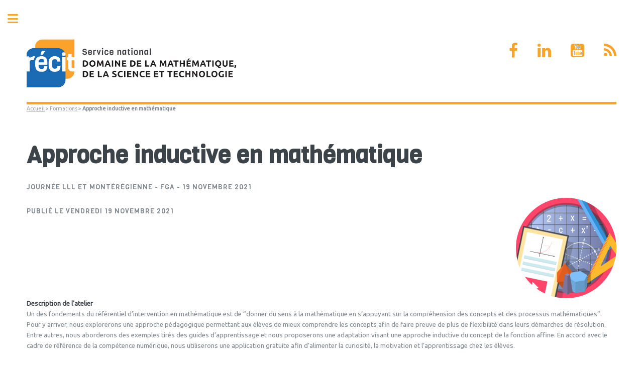

--- FILE ---
content_type: text/html; charset=utf-8
request_url: https://www.recitmst.qc.ca/Approche-inductive-en-mathematique-1396
body_size: 8083
content:
<!DOCTYPE HTML>
<html class="page_article sans_composition ltr fr no-js" lang="fr" dir="ltr">
	<head>
		<script type='text/javascript'>/*<![CDATA[*/(function(H){H.className=H.className.replace(/\bno-js\b/,'js')})(document.documentElement);/*]]>*/</script>
		
		<meta http-equiv="Content-Type" content="text/html; charset=utf-8" />

		<title>Approche inductive en mathématique - RÉCIT MST</title>
<meta name="description" content="Dans les guides d&#039;apprentissage utilis&#233;s en FGA, on privil&#233;gie g&#233;n&#233;ralement une approche d&#233;ductive. Dans cet atelier, on vous donnera des pistes pour aborder la notion de fonction affine avec une approche inductive en s&#039;inspirant des probl&#232;mes des guides les plus populaires." />
<link rel="canonical" href="https://www.recitmst.qc.ca/Approche-inductive-en-mathematique-1396" /><meta name="generator" content="SPIP 4.4.6" />


<meta name="viewport" content="width=device-width, initial-scale=1" />


<link rel="alternate" type="application/rss+xml" title="Syndiquer tout le site" href="spip.php?page=backend" />

<link rel="stylesheet" href="local/cache-scss/main-cssify-b7ab827.css?1747239340" type="text/css" />
<!--[if IE 8]><link rel="stylesheet" href="local/cache-scss/ie8-cssify-0a19242.css?1747239340" /><![endif]-->
<!--[if IE 9]><link rel="stylesheet" href="local/cache-scss/ie9-cssify-633262c.css?1747239340" /><![endif]-->

<link rel="stylesheet" href="local/cache-scss/spip-cssify-6dbdd41.css?1747239340" type="text/css" />








<script type='text/javascript'>var var_zajax_content='content';</script><script>
var mediabox_settings={"auto_detect":true,"ns":"box","tt_img":true,"sel_g":"#documents_portfolio a[type='image\/jpeg'],#documents_portfolio a[type='image\/png'],#documents_portfolio a[type='image\/gif']","sel_c":".mediabox","str_ssStart":"Diaporama","str_ssStop":"Arr\u00eater","str_cur":"{current}\/{total}","str_prev":"Pr\u00e9c\u00e9dent","str_next":"Suivant","str_close":"Fermer","str_loading":"Chargement\u2026","str_petc":"Taper \u2019Echap\u2019 pour fermer","str_dialTitDef":"Boite de dialogue","str_dialTitMed":"Affichage d\u2019un media","splash_url":"","lity":{"skin":"_simple-dark","maxWidth":"90%","maxHeight":"90%","minWidth":"400px","minHeight":"","slideshow_speed":"2500","opacite":"0.9","defaultCaptionState":"expanded"}};
</script>
<!-- insert_head_css -->
<link rel="stylesheet" href="plugins-dist/mediabox/lib/lity/lity.css?1760111626" type="text/css" media="all" />
<link rel="stylesheet" href="plugins-dist/mediabox/lity/css/lity.mediabox.css?1760111626" type="text/css" media="all" />
<link rel="stylesheet" href="plugins-dist/mediabox/lity/skins/_simple-dark/lity.css?1760111626" type="text/css" media="all" /><link rel='stylesheet' type='text/css' media='all' href='plugins-dist/porte_plume/css/barre_outils.css?1760111626' />
<link rel='stylesheet' type='text/css' media='all' href='local/cache-css/cssdyn-css_barre_outils_icones_css-9fa5d93a.css?1740404234' />



<link rel="stylesheet" href="local/cache-scss/theme-cssify-64326e6.css?1747239340" type="text/css" />











<script src="prive/javascript/jquery.js?1760108512" type="text/javascript"></script>

<script src="prive/javascript/jquery.form.js?1760108512" type="text/javascript"></script>

<script src="prive/javascript/jquery.autosave.js?1760108512" type="text/javascript"></script>

<script src="prive/javascript/jquery.placeholder-label.js?1760108512" type="text/javascript"></script>

<script src="prive/javascript/ajaxCallback.js?1760108512" type="text/javascript"></script>

<script src="prive/javascript/js.cookie.js?1760108512" type="text/javascript"></script>
<!-- insert_head -->
<script src="plugins-dist/mediabox/lib/lity/lity.js?1760111626" type="text/javascript"></script>
<script src="plugins-dist/mediabox/lity/js/lity.mediabox.js?1760111626" type="text/javascript"></script>
<script src="plugins-dist/mediabox/javascript/spip.mediabox.js?1760111626" type="text/javascript"></script><script type='text/javascript' src='plugins-dist/porte_plume/javascript/jquery.markitup_pour_spip.js?1760111626'></script>
<script type='text/javascript' src='plugins-dist/porte_plume/javascript/jquery.previsu_spip.js?1760111626'></script>
<script type='text/javascript' src='local/cache-js/jsdyn-javascript_porte_plume_start_js-6533e525.js?1740404234'></script>



<script src="plugins/html5up_editorial-sept24/javascript/skel.min.js" type="text/javascript"></script>
<script src="plugins/html5up_editorial-sept24/javascript/util.js" type="text/javascript"></script>
<script src="plugins/html5up_editorial-sept24/javascript/main.js" type="text/javascript"></script>
<!--[if lt IE 9]>
<script type='text/javascript' src="plugins/html5up_editorial-sept24/javascript/ie/html5shiv.js"></script>
<![endif]-->

<script src="plugins/html5up_editorial-sept24/javascript/perso.js" type="text/javascript"></script>
<!--<link rel="stylesheet" href="plugins/html5up_editorial14-mst-24avril23/css/font-awesome.css">-->	</head>
	<body class="is-preload">
	<div id="wrapper">
		<div id="main">
			<div class="inner">
				<header id="header">
					<div class="accueil">
	<h1 id="logo_site_spip" class="logo"> <a rel="start home" href="https://recitmst.qc.ca/" title="Accueil"
	><img class="spip_logo_left" alt="RÉCIT MST" src="https://recitmst.qc.ca/logomst.png" /> </a>
	</h1>
		<!-- Header -->

		<ul class="icons" style="font-size: 2.0rem;">

			<li><a href="https://www.facebook.com/RECITMST2020/" title="Page RÉCIT MST" style="border: none;"><i class="fa fa-facebook"></i></a></li>
			<li><a href="https://www.linkedin.com/company/r%C3%A9citmst/?viewAsMember=true" title="Page RÉCIT MST" style="border: none;"><i class="fa fa-linkedin"></i></a></li>
			<li><a href="https://www.youtube.com/c/RÉCITMST" title="Chaîne RÉCIT MST" style="border: none;"><i class="fa fa-youtube-square"></i></a></li>

			<li><a href="http://recitmst.qc.ca/spip.php?page=backend" title="RSS du site" style="border: none;"><i class="fa fa-rss"></i></a></li>
		</ul>
								
</div>					
					
					
				</header>
				
				<nav class="arbo">
	 
	
	
	 
	

	 
	<a href="https://recitmst.qc.ca/">Accueil</a><span class="divider"> &gt; </span>


<a href="-Formations-">Formations</a><span class="divider"> &gt; </span>


<span class="active"><span class="on">Approche inductive en mathématique</span></span>
</nav>				<section>
	<header class="main">
		
		<h1 class="titre ">Approche inductive en mathématique</h1>
		<p class="soustitre ">Journée LLL et Montérégienne - FGA - 19 novembre 2021</p>
<p class="soustitre ">Publié le vendredi 19 novembre 2021</p>

	</header>
		<div class="img-droite"><img
	src="local/cache-vignettes/L200xH200/arton1396-bbdb7.png?1727385594" class='spip_logo' width='200' height='200'
	alt="" /></div>
	
	<div class="texte "><p><strong>Description de l&#8217;atelier</strong><br class='autobr' />
Un des fondements du référentiel d’intervention en mathématique est de &#8220;donner du sens à la mathématique en s’appuyant sur la compréhension des concepts et des processus mathématiques&#8221;. <br class='autobr' />
Pour y arriver, nous explorerons une approche pédagogique permettant aux élèves de mieux comprendre les concepts afin de faire preuve de plus de flexibilité dans leurs démarches de résolution. <br class='autobr' />
Entre autres, nous aborderons des exemples tirés des guides d’apprentissage et nous proposerons une adaptation visant une approche inductive du concept de la fonction affine. En accord avec le cadre de référence de la compétence numérique, nous utiliserons une application gratuite afin d’alimenter la curiosité, la motivation et l’apprentissage chez les élèves.</p>
<p>On suggère aux participants d’avoir en main un exemplaire des guides d’apprentissage des différentes maisons d’édition pour le cours MAT-3051-2 (Modélisation algébrique et graphique).</p>
<p><strong>Document de présentation (version LLL)</strong></p>
<iframe src="https://docs.google.com/presentation/d/e/2PACX-1vRWTTymv48LzI7cwRHUwiTs4wRFcDnrWG4HEXQnkg0LkayAnW5Z5_XDip-nSnWYEEXdmv-rnxTIIsuN/embed?start=false&amp;loop=false&amp;delayms=3000" frameborder="0" width="960" height="569" allowfullscreen="true" mozallowfullscreen="true" webkitallowfullscreen="true"></iframe>
<p><a href="https://docs.google.com/presentation/d/e/2PACX-1vT7CTqDQNojfUfNUGKHPLaMcGNRAHsnsJHUiQQggavKa0EXVXjjb8z01HJhloRpiTV_FhkrKOa6gVID/pub?start=false&amp;loop=false&amp;delayms=3000" class="spip_out" rel="external">Document pour la JPMV</a></p>
<p><a href="https://www.geogebra.org/m/z3ft8xcy" class="spip_out" rel="external">Livret GeoGebra pour les activités</a><br class='autobr' />
<a href="https://youtu.be/NWUFjb8w9Ps" class="spip_out" rel="external">Vidéo de Dan Meyer</a></p>
<p><strong>Pour en connaitre plus sur GeoGebra</strong><br class='autobr' />
<a href="https://www.geogebra.org/a/14" class="spip_out" rel="external">Tutoriels</a><br class='autobr' />
Campus RÉCIT</p>
<ul class="spip" role="list"><li> <a href="https://campus.recit.qc.ca/course/view.php?id=30" class="spip_out" rel="external">GeoGebra 1</a></li><li> <a href="https://campus.recit.qc.ca/course/view.php?id=263" class="spip_out" rel="external">GeoGebra 2</a></li></ul>
<p><a href="https://www.researchgate.net/publication/356161511_DES_DONNEES_PROBANTES_AU_SERVICE_DE_L&#039;ENSEIGNEMENT_DIFFERENCIE_DES_MATHEMATIQUES" class="spip_out" rel="external">Les données probantes au service de l&#8217;enseignement différencié des mathématiques</a>&nbsp;; lire en particulier l&#8217;utilisation de représentations visuelles et matérielles et l&#8217;approche pédagogique fondée sur l&#8217;investigation.</p></div>
	
	

			
			
	<div style="clear:both;">
	<a rel="license" href="https://creativecommons.org/licenses/by-nc-sa/4.0/"><img alt="Contrat Creative Commons" style="border-width:0" 
src="https://i.creativecommons.org/l/by-nc-sa/4.0/80x15.png" /></a> Sauf avis contraire, le contenu du site du <a 
href="http://recitmst.qc.ca" property="cc:attributionName" rel="cc:attributionURL">RÉCIT MST</a> est mis à disposition selon les termes de la 
<a rel="license" href="https://creativecommons.org/licenses/by-nc-sa/4.0/">licence Creative Commons Paternité - Pas d&#39;Utilisation Commerciale - 
Partage des Conditions Initiales à l&#39;Identique 4.0 International</a>.<br /><br /></div>
</section>

<center>
<img width="239" height="82" src="https://kreocode.ca/wp-content/uploads/2022/05/logoCSSBE.svg" class="attachment-thumbnail size-thumbnail wp-image-5535" alt="Logo CSSBE" loading="lazy" />	
<br />



Ministère de l'Éducation</br>
© Gouvernement du Québec, 2025</span>
				</a>
</center>				
			</div><!-- .inner -->
		</div><!-- .main -->
		<div id="sidebar">
			<div class="inner">
	<section id="search" class="alt">
		<section id="search" class="alt">
	<form action="spip.php?page=recherche" method="get">
	<input name="page" value="recherche" type="hidden"
>
	
		<input class="search text" name="recherche" id="recherche" accesskey="4" placeholder="Chercher" type="search" />
	</form>
</section>
	</section>
	
	<nav id="menu">
	<header class="major">
		<h2>Bienvenue!</h2>
	</header>
	
	<ul>
		<li><a class="accueil" href="https://recitmst.qc.ca">Accueil</a></li>

		
		
			
			
			
			
			
		<li>
			
			 
			<span class="opener on active">Formations</span>
			<ul>
				<li><a href="Le-numerique-en-matematiques">Le numérique en matématiques</a></li>

	<li><a href="Votre-boite-a-outils-numeriques-pour-enseigner-les-fractions">Votre boîte à outils numériques pour enseigner les fractions&nbsp;!</a></li>

	<li><a href="Mathematiques-et-Minecraft-Education-un-duo-gagnant">Mathématiques et Minecraft Education&nbsp;: un duo gagnant&nbsp;!</a></li>

	<li><a href="microbit-phares">Premiers pas avec Micro:bit</a></li>

	<li><a href="Desmos-Mode-Examen-pour-soutenir-l-evaluation-en-mathematique">Desmos Mode Examen pour soutenir l&#8217;évaluation en mathématique</a></li>


<//B_articles_rubrique>							<strong><a href="-Formations-" class="on"><i class="fa fa-archive" aria-hidden="true" style="font-size:22px;"></i> Archives : Formations</a></strong>
			</ul>
		</li>	
		




		
		
			
			
			
			
			
		<li>
			
			 
			<span class="opener">Ressources pédagogiques</span>
			<ul>
				<li><a href="analysetechno">Rencontre de partage des créations de la Form&#8217;ACTION</a></li>

	<li><a href="demarchetechno">Des outils pour soutenir l’éducation technologique dans les classes du primaire et du secondaire</a></li>

	<li><a href="crifpe2025">Le numérique au service de l&#8217;évaluation des démarches scientifiques et technologiques des élèves</a></li>

	<li><a href="Desmos-en-Science-et-technologie-1987">Desmos en Science et technologie</a></li>

	<li><a href="PEPPIT271124">Les PEPPIT MST - Webinaire</a></li>


<//B_articles_rubrique>							<strong><a href="-Ressources-pedagogiques-"><i class="fa fa-archive" aria-hidden="true" style="font-size:22px;"></i> Archives : Ressources pédagogiques</a></strong>
			</ul>
		</li>
		

		




	</ul>
	
</nav>	
	
	<section>
		
		<header class="major">
			<h2>Qui sommes-nous&nbsp;?</h2>
		</header>
		<div class="mini-posts texte ">
			<p>Le Service national du RÉCIT MST compte les spécialistes en développement pédagonumérique suivants&nbsp;: <a href="https://recitmst.qc.ca/Nancy-Brouillette" class="spip_out" rel="external">Nancy Brouillette</a>,  <a href="https://recitmst.qc.ca/Stephanie-Lafortune" class="spip_out" rel="external">Stéphanie Lafortune</a>, <a href="http://recitmst.qc.ca/Stephanie-Rioux" class="spip_out" rel="external">Stéphanie Rioux</a>, <a href="https://recitmst.qc.ca/Genevieve-Trudel" class="spip_out" rel="external">Geneviève Trudel</a>, <a href="http://recitmst.qc.ca/Pierre-Lachance,62" class="spip_out" rel="external">Pierre Lachance</a>,  <a href="https://recitmst.qc.ca/Luc-Lagarde" class="spip_out" rel="external">Luc Lagarde</a>, <a href="http://recitmst.qc.ca/Marc-Andre-Mercier" class="spip_out" rel="external">Marc-André Mercier</a> et <a href="https://recitmst.qc.ca/Robert-Vivier" class="spip_out" rel="external">Robert Vivier</a>.</p>
<p><a href="mailto:mst@recit.gouv.qc.ca" class="spip_mail">Équipe MST</a></p>
		</div>

		
	</section>
	
	
	<section>
		<header class="major">
			<h2>Informations</h2>
		</header>
		
		<ul class="fa-ul contact">
<li></li>
					<li><i class="fa-li fa fa-map-signs fa-2x"></i><a href="http://recitmst.qc.ca/Offre-de-services-du-RECIT-MST-922" title="Offre de services">Offre de service</a></li>

			

			<li><i class="fa-li fa fa-envelope-o fa-2x"></i><a href="https://recitmst.qc.ca/Pour-nous-joindre">Nous joindre</a>
</li>
			
			
			<li><i class="fa-li fa fa-university fa-2x"></i><a href="https://campus.recit.qc.ca" title="Formations pédagonumériques">Campus RÉCIT</a></li>
			<li><i class="fa-li fa fa-external-link fa-2x"></i><a href="http://ecoleouverte.ca/recit" title="Site du RÉCIT">Le RÉCIT</a></li>

		</ul>
		
	</section>
	<footer id="footer">
		<p class="copyright">
	 2004-
	2026  &mdash; RÉCIT MST | 
	<a rel="contents" href="https://recitmst.qc.ca/Politique-de-confidentialite-et-conditions-d-utilisation">Politique de confidentialité et conditions d’utilisation</a> |
	
	<a rel="contents" href="spip.php?page=plan">Plan du site</a> | 
		<a href="spip.php?page=login&amp;url=Approche-inductive-en-mathematique-1396" rel="nofollow" class='login_modal'>Se connecter</a> | 
		<a href="https://html5up.net/editorial" title="theme graphique par html5up" class="spip_out">HTML5 UP</a> | 
	<small class="generator">
		<a href="https://www.spip.net/" rel="generator" title="Site r&#233;alis&#233; avec SPIP" class="spip_out">
			<?xml version="1.0" encoding="UTF-8" standalone="no"?>
<svg
   xmlns:dc="http://purl.org/dc/elements/1.1/"
   xmlns:cc="http://creativecommons.org/ns#"
   xmlns:rdf="http://www.w3.org/1999/02/22-rdf-syntax-ns#"
   xmlns:svg="http://www.w3.org/2000/svg"
   xmlns="http://www.w3.org/2000/svg"
   xmlns:sodipodi="http://sodipodi.sourceforge.net/DTD/sodipodi-0.dtd"
   xmlns:inkscape="http://www.inkscape.org/namespaces/inkscape"
   version="1.1"
   id="Calque_4"
   x="0px"
   y="0px"
   viewBox="0 0 200 200"
   enable-background="new 0 0 200 200"
   xml:space="preserve"
   inkscape:version="0.91 r13725"
   sodipodi:docname="spip.svg"><metadata
     id="metadata25"><rdf:RDF><cc:Work
         rdf:about=""><dc:format>image/svg+xml</dc:format><dc:type
           rdf:resource="http://purl.org/dc/dcmitype/StillImage" /></cc:Work></rdf:RDF></metadata><defs
     id="defs23" /><sodipodi:namedview
     pagecolor="#ffffff"
     bordercolor="#666666"
     borderopacity="1"
     objecttolerance="10"
     gridtolerance="10"
     guidetolerance="10"
     inkscape:pageopacity="0"
     inkscape:pageshadow="2"
     inkscape:window-width="1920"
     inkscape:window-height="1147"
     id="namedview21"
     showgrid="false"
     inkscape:zoom="1.18"
     inkscape:cx="100"
     inkscape:cy="98.305085"
     inkscape:window-x="1024"
     inkscape:window-y="0"
     inkscape:window-maximized="1"
     inkscape:current-layer="g17" /><g
     id="g3"><g
       id="g5"><path
         fill="#FFFFFF"
         d="M142.3,59.4C133.4,23.1,96.7,0.9,60.4,9.8c-3.4,0.8-6.6,1.9-9.7,3.2C36.3,21.2,24,32.9,15.2,47    C8.9,60.5,7,76.2,10.8,91.8c12,48.7,57.8,56.9,82.7,69.3c5.3,2.6,9.5,7.3,11,13.4c2.7,10.8-4,21.8-14.8,24.4c-0.1,0-0.2,0-0.2,0    c-0.4,0.1-0.8,0.2-1,0.2c-0.1,0-0.2,0-0.2,0.1c0,0,0,0,0,0c3.8,0.5,7.8,0.7,11.7,0.7c6.6,0,13.1-0.6,19.4-1.9l0.1,0c0,0,0,0,0.1,0    c10.6-7.7,16.1-21.2,12.8-34.7c0,0,0,0,0,0s0,0,0-0.1v0c0,0,0-0.1,0-0.1c-8.9-35.6-45.9-31.8-51.8-55.8c-4.2-17,7.2-30,24.2-34.2    c10.1-2.5,20.2,0.2,27.6,6.2c1.1,0.9,2.4,2,3.7,3.5c0,0.1,0.1,0.1,0.1,0.2c0,0,0,0,0.1,0.1c0.2,0.3,0.5,0.5,0.7,0.8    c0.2,0.2,0.3,0.4,0.5,0.6c0.2,0.2,0.3,0.4,0.5,0.7c0,0,0.1,0.1,0.1,0.1c1.5,2,2.5,3.5,3.8,3.2c1.1-0.3,1.8-2.9,2.1-4.7    C144.8,75.9,144.3,67.6,142.3,59.4z"
         id="path7" /></g></g><g
     id="g9"><g
       id="g11"><path
         d="M104.5,174.5c-1.5-6.2-5.7-10.8-11-13.4c-24.9-12.4-70.7-20.5-82.7-69.3C7,76.2,8.9,60.5,15.2,47    c-3,4.8-5.6,9.9-7.8,15.2c-0.2,0.5-0.4,1.1-0.6,1.6C6.4,64.8,6,65.9,5.6,67c-0.2,0.5-0.4,1.1-0.6,1.6c-0.4,1.1-0.7,2.2-1,3.3    c-0.2,0.6-0.3,1.1-0.5,1.7c-0.2,0.6-0.3,1.1-0.5,1.7c-0.3,1.1-0.5,2.3-0.8,3.4c-0.1,0.6-0.2,1.1-0.4,1.7c-0.1,0.6-0.2,1.1-0.3,1.7    c-0.1,0.3-0.1,0.7-0.2,1c-0.1,0.4-0.1,0.7-0.2,1.1c0,0.3-0.1,0.6-0.1,0.9C1,85.6,1,86,0.9,86.4c-0.1,0.6-0.2,1.2-0.2,1.8    c-0.1,0.5-0.1,1-0.2,1.6c-0.1,0.7-0.1,1.5-0.2,2.2c-0.1,0.9-0.1,1.7-0.2,2.6c0,0.5-0.1,1-0.1,1.6c0,0.1,0,0.2,0,0.3    C0,97,0,97.6,0,98.1c0,0.6,0,1.3,0,1.9c0,0.8,0,1.6,0,2.4c0,0.5,0,0.9,0,1.4c0,0.4,0,0.8,0.1,1.2c0,0.2,0,0.5,0,0.7    c0,0.6,0.1,1.1,0.1,1.7c0,0.2,0,0.5,0.1,0.7c0.1,0.7,0.1,1.4,0.2,2.1c0.1,0.7,0.2,1.4,0.2,2.2c0,0.3,0.1,0.6,0.1,1    c0.1,0.5,0.1,0.9,0.2,1.4c0.1,0.5,0.1,1,0.2,1.5c0,0.2,0,0.4,0.1,0.5c0.1,0.5,0.2,1,0.3,1.5c0.1,0.4,0.1,0.8,0.2,1.2    c0.1,0.4,0.2,0.8,0.2,1.2c0.1,0.3,0.1,0.7,0.2,1c0.1,0.5,0.2,0.9,0.3,1.4c0.2,0.7,0.3,1.3,0.5,2c0.2,0.6,0.3,1.1,0.5,1.7    c1,3.6,2.2,7.1,3.5,10.5c0.2,0.5,0.4,1,0.6,1.5c0.3,0.6,0.5,1.3,0.8,1.9c0.3,0.6,0.5,1.2,0.8,1.7c0,0.1,0.1,0.2,0.1,0.2    c0.2,0.5,0.5,1,0.7,1.4c0.1,0.3,0.3,0.6,0.5,0.9c0.2,0.4,0.4,0.8,0.7,1.3c0.3,0.6,0.6,1.2,0.9,1.8c0.2,0.5,0.5,0.9,0.8,1.4    c0.1,0.2,0.3,0.4,0.4,0.7c0.2,0.3,0.4,0.7,0.6,1c0.2,0.4,0.5,0.9,0.8,1.3c0.4,0.6,0.8,1.3,1.2,1.9c0.4,0.6,0.8,1.2,1.2,1.9    c1.3,1.9,2.6,3.7,3.9,5.4c0.5,0.6,0.9,1.2,1.4,1.7c0.4,0.4,0.7,0.9,1.1,1.3c0.6,0.7,1.2,1.4,1.8,2.1c0.5,0.5,1,1.1,1.5,1.6    c0.5,0.5,1,1.1,1.5,1.6c6.2,6.4,13.3,11.9,21,16.4c11.6,6.8,24.7,11.3,38.7,13c0.1,0,0.2,0,0.3-0.1c0.2-0.1,0.6-0.1,1-0.2    c0.1,0,0.2,0,0.2,0C100.5,196.2,107.2,185.3,104.5,174.5z"
         id="sp" /></g></g><g
     id="g15"><g
       id="g17"><path
         d="M100,0c-0.7,0-1.5,0-2.2,0c-0.4,0-0.8,0-1.2,0c-0.6,0-1.2,0-1.8,0.1c-0.7,0-1.4,0.1-2.1,0.1    c-0.2,0-0.4,0-0.6,0.1c-0.8,0.1-1.5,0.1-2.3,0.2c-0.6,0.1-1.1,0.1-1.7,0.2c-0.4,0-0.8,0.1-1.3,0.2c-0.5,0.1-1.1,0.1-1.6,0.2    c-0.5,0.1-1.1,0.2-1.6,0.3c-1.1,0.2-2.1,0.4-3.2,0.6c-0.5,0.1-1.1,0.2-1.6,0.3c-0.6,0.1-1.2,0.3-1.9,0.4c-0.6,0.1-1.1,0.3-1.7,0.4    c-0.2,0-0.4,0.1-0.6,0.2c-1,0.3-2,0.5-3,0.8c-0.1,0-0.3,0.1-0.5,0.1c-0.9,0.3-1.7,0.5-2.6,0.8c-0.1,0-0.2,0-0.2,0.1    c-0.6,0.2-1.3,0.4-1.9,0.7c-0.1,0-0.3,0.1-0.4,0.1c-0.3,0.1-0.5,0.2-0.8,0.3c0,0-0.1,0-0.1,0C64.5,6.5,64,6.7,63.4,7    c-0.1,0-0.1,0-0.2,0.1c-0.2,0.1-0.3,0.1-0.5,0.2c-0.7,0.3-1.4,0.6-2.1,0.9c-0.8,0.3-1.5,0.7-2.3,1c-0.1,0-0.2,0.1-0.2,0.1    c-0.1,0-0.2,0.1-0.3,0.1c-0.4,0.2-0.9,0.4-1.3,0.6c-0.6,0.3-1.1,0.5-1.7,0.8c-0.5,0.2-1,0.5-1.5,0.8c-0.1,0.1-0.2,0.1-0.4,0.2    c-0.8,0.4-1.5,0.8-2.2,1.2c3.1-1.3,6.3-2.4,9.7-3.2c36.3-8.9,73,13.2,81.9,49.5c2,8.2,2.4,16.5,1.5,24.4c-0.3,1.9-1,4.5-2.1,4.7    c-1.3,0.3-2.3-1.1-3.8-3.2c0,0-0.1-0.1-0.1-0.1c-0.2-0.2-0.3-0.4-0.5-0.7c-0.2-0.2-0.3-0.4-0.5-0.6c-0.2-0.3-0.4-0.5-0.7-0.8    c0,0,0,0-0.1-0.1c0-0.1-0.1-0.1-0.1-0.2c-1.3-1.5-2.5-2.7-3.7-3.5c-7.4-6.1-17.5-8.7-27.6-6.2c-17,4.2-28.3,17.2-24.2,34.2    c5.9,24,42.9,20.2,51.8,55.8c0,0,0,0.1,0,0.1v0c0,0,0,0,0,0.1s0,0,0,0c3.3,13.5-2.2,27.1-12.9,34.7c1.6-0.3,3.2-0.7,4.8-1.1    c0.8-0.2,1.6-0.4,2.4-0.6c1.6-0.4,3.1-0.9,4.7-1.4c2.3-0.8,4.6-1.6,6.8-2.5c2.6-1.1,5.2-2.3,7.8-3.6c1.9-1,3.8-2,5.6-3.1    c0.6-0.4,1.2-0.7,1.8-1.1c0.6-0.4,1.2-0.8,1.8-1.2c0.6-0.4,1.2-0.8,1.8-1.2c0.6-0.4,1.2-0.8,1.7-1.2c0.6-0.4,1.1-0.8,1.7-1.2    c0,0,0,0,0.1-0.1c0.5-0.4,1.1-0.8,1.6-1.2c1.1-0.9,2.2-1.8,3.3-2.7c0.5-0.5,1.1-0.9,1.6-1.4c0.5-0.5,1-0.9,1.6-1.4    c0.5-0.5,1-0.9,1.5-1.4c0,0,0.1,0,0.1-0.1c0.5-0.5,1-1,1.5-1.5c0.5-0.5,1-1,1.5-1.5c1.4-1.5,2.8-3.1,4.2-4.7    c0.5-0.5,0.9-1.1,1.3-1.6c0.3-0.4,0.6-0.7,0.9-1.1c0.3-0.3,0.5-0.7,0.8-1c0.4-0.5,0.7-0.9,1-1.4c0.3-0.5,0.7-0.9,1-1.4    c0.1-0.2,0.2-0.4,0.4-0.5c0.3-0.5,0.6-0.9,0.9-1.4c0.4-0.6,0.8-1.2,1.2-1.8c1.7-2.7,3.3-5.5,4.8-8.4c0.3-0.5,0.5-1,0.8-1.5    c0.2-0.5,0.5-1.1,0.7-1.6c0.2-0.5,0.5-1,0.7-1.5c0.2-0.6,0.5-1.1,0.7-1.7c0.3-0.8,0.6-1.5,0.9-2.3c0,0,0-0.1,0-0.1    c0.3-0.7,0.6-1.4,0.8-2.2c0.2-0.7,0.5-1.3,0.7-2c0.1-0.3,0.2-0.6,0.3-1c0.2-0.5,0.4-1.1,0.5-1.7c0.2-0.6,0.3-1.1,0.5-1.7    c0.2-0.5,0.3-1,0.4-1.5c0-0.2,0.1-0.3,0.1-0.5c0.1-0.5,0.3-0.9,0.4-1.4c0.1-0.3,0.2-0.7,0.2-1c0.1-0.5,0.2-1,0.3-1.5    c0.3-1.4,0.6-2.8,0.9-4.3c0.1-0.5,0.2-1,0.2-1.5c0.1-0.6,0.2-1.2,0.3-1.8c0.1-0.5,0.1-1,0.2-1.5c0-0.3,0.1-0.5,0.1-0.8    c0.1-0.6,0.2-1.3,0.2-2c0-0.1,0-0.1,0-0.2c0.1-0.6,0.1-1.2,0.2-1.7c0-0.5,0.1-1,0.1-1.5c0-0.2,0-0.4,0-0.6c0-0.5,0.1-1,0.1-1.5    c0-0.3,0-0.7,0-1c0-0.5,0-1,0-1.5c0-0.8,0-1.5,0-2.3C200,44.8,155.2,0,100,0z"
         id="ip" /></g></g></svg>		</a>
	</small>
</p>	</footer>
</div><!-- .inner -->		</div><!-- .sidebar -->
	</div><!-- .wrapper -->

<script src="plugins/html5up_editorial-sept24/javascript/browser.min.js" type="text/javascript"></script>
<script src="plugins/html5up_editorial-sept24/javascript/breakpoints.min.js" type="text/javascript"></script>
<script src="plugins/html5up_editorial-sept24/javascript/util.js" type="text/javascript"></script>
<script src="plugins/html5up_editorial-sept24/javascript/main.js" type="text/javascript"></script>
</body></html>


--- FILE ---
content_type: text/css
request_url: https://www.recitmst.qc.ca/local/cache-scss/main-cssify-b7ab827.css?1747239340
body_size: 31852
content:
/*
#@0
#@1
#@2
#@3
#@4
#@5
#@6
#@7
#@8
#@9
#@10
#@11
#@12
#@13
#@14
#@15
#@16
#@17
#@18
#@19
#@20
#@21
#@22
#@23
#@24
#@25
#@26
#@27
#@28
#@29
#@30
#@31
#@32
#@33
*/
@charset "UTF-8";
/* #PRODUIRE{fond=css/vars_spip.scss}
   md5:84f7aff780907d7f3d2271aea3203bae */
@import url('https://www.recitmst.qc.ca/plugins/html5up_editorial-sept24/css/all.css');
@import url('https://www.recitmst.qc.ca/plugins/html5up_editorial-sept24/css/font-awesome.min.css');
@import url('https://www.recitmst.qc.ca/plugins/html5up_editorial-sept24/css/font-awesome.css');
@import url("https://fonts.googleapis.com/css?family=Open+Sans:400,600,400italic,600italic|Roboto+Slab:400,700");
@import url("https://fonts.googleapis.com/css?family=Ubuntu");
@import url("https://fonts.googleapis.com/css?family=Viga");
@font-face {
  font-family: "Roboto Slab";
  font-weight: 400;
  font-style: normal;
  src: url([data-uri]) format("woff");
  font-display: swap;
}
/*
	Editorial by HTML5 UP
	html5up.net | @ajlkn
	Free for personal and commercial use under the CCA 3.0 license (html5up.net/license)
*/
html, body, div, span, applet, object, iframe, h1, h2, h3, h4, h5, h6, p, blockquote, pre, a, abbr, acronym, address, big, cite, code, del, dfn, em, img, ins, kbd, q, s, samp, small, strike, strong, sub, sup, tt, var, b, u, i, center, dl, dt, dd, ol, ul, li, fieldset, form, label, legend, table, caption, tbody, tfoot, thead, tr, th, td, article, aside, canvas, details, embed, figure, figcaption, footer, header, hgroup, menu, nav, output, ruby, section, summary, time, mark, audio, video {
  margin: 0;
  padding: 0;
  border: 0;
  font-size: 100%;
  font: inherit;
  vertical-align: baseline;
}
article, aside, details, figcaption, figure, footer, header, hgroup, menu, nav, section {
  display: block;
}
body {
  line-height: 1;
}
ol, ul {
  list-style: none;
}
blockquote, q {
  quotes: none;
}
blockquote:before, blockquote:after, q:before, q:after {
  content: "";
  content: none;
}
table {
  border-collapse: collapse;
  border-spacing: 0;
}
body {
  -webkit-text-size-adjust: none;
}
mark {
  background-color: transparent;
  color: inherit;
}
input::-moz-focus-inner {
  border: 0;
  padding: 0;
}
input, select, textarea {
  -moz-appearance: none;
  -webkit-appearance: none;
  -ms-appearance: none;
  appearance: none;
}
/* Basic */
@-ms-viewport {
  width: device-width;
}
body {
  -ms-overflow-style: scrollbar;
}
@media screen and (max-width: 480px) {
  html, body {
    min-width: 320px;
  }
}
html {
  box-sizing: border-box;
}
*, *:before, *:after {
  box-sizing: inherit;
}
body {
  background: #ffffff;
}
body.is-preload *, body.is-preload *:before, body.is-preload *:after, body.is-resizing *, body.is-resizing *:before, body.is-resizing *:after {
  -moz-animation: none !important;
  -webkit-animation: none !important;
  -ms-animation: none !important;
  animation: none !important;
  -moz-transition: none !important;
  -webkit-transition: none !important;
  -ms-transition: none !important;
  transition: none !important;
}
/* Type */
body, input, select, textarea {
  color: #7f888f;
  font-family: "Ubuntu", sans-serif;
  font-size: 13pt;
  font-weight: 400;
  line-height: 1.65;
}
@media screen and (max-width: 1680px) {
  body, input, select, textarea {
    font-size: 11pt;
  }
}
@media screen and (max-width: 1280px) {
  body, input, select, textarea {
    font-size: 10pt;
  }
}
@media screen and (max-width: 360px) {
  body, input, select, textarea {
    font-size: 9pt;
  }
}
a {
  -moz-transition: color 0.2s ease-in-out, border-bottom-color 0.2s ease-in-out;
  -webkit-transition: color 0.2s ease-in-out, border-bottom-color 0.2s ease-in-out;
  -ms-transition: color 0.2s ease-in-out, border-bottom-color 0.2s ease-in-out;
  transition: color 0.2s ease-in-out, border-bottom-color 0.2s ease-in-out;
  border-bottom: dotted 1px;
  color: #faa22a;
  text-decoration: none;
}
a:hover {
  border-bottom-color: #faa22a;
  color: #faa22a !important;
}
a:hover strong {
  color: inherit;
}
strong, b {
  color: #3d4449;
  font-weight: 600;
}
em, i {
  font-style: italic;
}
p {
  margin: 0 0 2em 0;
}
h1, h2, h3, h4, h5, h6 {
  color: #3d4449;
  font-family: "Viga", sans-serif;
  font-weight: 700;
  line-height: 1.5;
  margin: 0 0 1em 0;
}
h1 a, h2 a, h3 a, h4 a, h5 a, h6 a {
  color: inherit;
  text-decoration: none;
  border-bottom: 0;
}
h1 {
  font-size: 4em;
  margin: 0 0 0.5em 0;
  line-height: 1.3;
}
h2 {
  font-size: 1.75em;
}
h3 {
  font-size: 1.25em;
}
h4 {
  font-size: 1.1em;
}
h5 {
  font-size: 0.9em;
}
h6 {
  font-size: 0.7em;
}
@media screen and (max-width: 1680px) {
  h1 {
    font-size: 3.5em;
  }
}
@media screen and (max-width: 980px) {
  h1 {
    font-size: 3.25em;
  }
}
@media screen and (max-width: 736px) {
  h1 {
    font-size: 2em;
    line-height: 1.4;
  }
  h2 {
    font-size: 1.5em;
  }
}
sub {
  font-size: 0.8em;
  position: relative;
  top: 0.5em;
}
sup {
  font-size: 0.8em;
  position: relative;
  top: -0.5em;
}
blockquote {
  border-left: solid 3px rgba(210, 215, 217, 0.75);
  font-style: italic;
  margin: 0 0 2em 0;
  padding: 0.5em 0 0.5em 2em;
}
code {
  background: rgba(230, 235, 237, 0.25);
  border-radius: 0.375em;
  border: solid 1px rgba(210, 215, 217, 0.75);
  font-family: "Courier New", monospace;
  font-size: 0.9em;
  margin: 0 0.25em;
  padding: 0.25em 0.65em;
}
pre {
  -webkit-overflow-scrolling: touch;
  font-family: "Courier New", monospace;
  font-size: 0.9em;
  margin: 0 0 2em 0;
}
pre code {
  display: block;
  line-height: 1.75;
  padding: 1em 1.5em;
  overflow-x: auto;
}
hr {
  border: 0;
  border-bottom: solid 1px rgba(210, 215, 217, 0.75);
  margin: 2em 0;
}
hr.major {
  margin: 3em 0;
}
.align-left {
  text-align: left;
}
.align-center {
  text-align: center;
}
.align-right {
  text-align: right;
}
/* Row */
.row {
  display: flex;
  flex-wrap: wrap;
  box-sizing: border-box;
  align-items: stretch;
}
.row > * {
  box-sizing: border-box;
}
.row.gtr-uniform > * > :last-child {
  margin-bottom: 0;
}
.row.aln-left {
  justify-content: flex-start;
}
.row.aln-center {
  justify-content: center;
}
.row.aln-right {
  justify-content: flex-end;
}
.row.aln-top {
  align-items: flex-start;
}
.row.aln-middle {
  align-items: center;
}
.row.aln-bottom {
  align-items: flex-end;
}
.row > .imp {
  order: -1;
}
.row > .col-1 {
  width: 8.3333333333%;
}
.row > .off-1 {
  margin-left: 8.3333333333%;
}
.row > .col-2 {
  width: 16.6666666667%;
}
.row > .off-2 {
  margin-left: 16.6666666667%;
}
.row > .col-3 {
  width: 25%;
}
.row > .off-3 {
  margin-left: 25%;
}
.row > .col-4 {
  width: 33.3333333333%;
}
.row > .off-4 {
  margin-left: 33.3333333333%;
}
.row > .col-5 {
  width: 41.6666666667%;
}
.row > .off-5 {
  margin-left: 41.6666666667%;
}
.row > .col-6 {
  width: 50%;
}
.row > .off-6 {
  margin-left: 50%;
}
.row > .col-7 {
  width: 58.3333333333%;
}
.row > .off-7 {
  margin-left: 58.3333333333%;
}
.row > .col-8 {
  width: 66.6666666667%;
}
.row > .off-8 {
  margin-left: 66.6666666667%;
}
.row > .col-9 {
  width: 75%;
}
.row > .off-9 {
  margin-left: 75%;
}
.row > .col-10 {
  width: 83.3333333333%;
}
.row > .off-10 {
  margin-left: 83.3333333333%;
}
.row > .col-11 {
  width: 91.6666666667%;
}
.row > .off-11 {
  margin-left: 91.6666666667%;
}
.row > .col-12 {
  width: 100%;
}
.row > .off-12 {
  margin-left: 100%;
}
.row.gtr-0 {
  margin-top: 0;
  margin-left: 0em;
}
.row.gtr-0 > * {
  padding: 0 0 0 0em;
}
.row.gtr-0.gtr-uniform {
  margin-top: 0em;
}
.row.gtr-0.gtr-uniform > * {
  padding-top: 0em;
}
.row.gtr-25 {
  margin-top: 0;
  margin-left: -0.375em;
}
.row.gtr-25 > * {
  padding: 0 0 0 0.375em;
}
.row.gtr-25.gtr-uniform {
  margin-top: -0.375em;
}
.row.gtr-25.gtr-uniform > * {
  padding-top: 0.375em;
}
.row.gtr-50 {
  margin-top: 0;
  margin-left: -0.75em;
}
.row.gtr-50 > * {
  padding: 0 0 0 0.75em;
}
.row.gtr-50.gtr-uniform {
  margin-top: -0.75em;
}
.row.gtr-50.gtr-uniform > * {
  padding-top: 0.75em;
}
.row {
  margin-top: 0;
  margin-left: -1.5em;
}
.row > * {
  padding: 0 0 0 1.5em;
}
.row.gtr-uniform {
  margin-top: -1.5em;
}
.row.gtr-uniform > * {
  padding-top: 1.5em;
}
.row.gtr-150 {
  margin-top: 0;
  margin-left: -2.25em;
}
.row.gtr-150 > * {
  padding: 0 0 0 2.25em;
}
.row.gtr-150.gtr-uniform {
  margin-top: -2.25em;
}
.row.gtr-150.gtr-uniform > * {
  padding-top: 2.25em;
}
.row.gtr-200 {
  margin-top: 0;
  margin-left: -3em;
}
.row.gtr-200 > * {
  padding: 0 0 0 3em;
}
.row.gtr-200.gtr-uniform {
  margin-top: -3em;
}
.row.gtr-200.gtr-uniform > * {
  padding-top: 3em;
}
@media screen and (max-width: 1680px) {
  .row {
    display: flex;
    flex-wrap: wrap;
    box-sizing: border-box;
    align-items: stretch;
  }
  .row > * {
    box-sizing: border-box;
  }
  .row.gtr-uniform > * > :last-child {
    margin-bottom: 0;
  }
  .row.aln-left {
    justify-content: flex-start;
  }
  .row.aln-center {
    justify-content: center;
  }
  .row.aln-right {
    justify-content: flex-end;
  }
  .row.aln-top {
    align-items: flex-start;
  }
  .row.aln-middle {
    align-items: center;
  }
  .row.aln-bottom {
    align-items: flex-end;
  }
  .row > .imp-xlarge {
    order: -1;
  }
  .row > .col-1-xlarge {
    width: 8.3333333333%;
  }
  .row > .off-1-xlarge {
    margin-left: 8.3333333333%;
  }
  .row > .col-2-xlarge {
    width: 16.6666666667%;
  }
  .row > .off-2-xlarge {
    margin-left: 16.6666666667%;
  }
  .row > .col-3-xlarge {
    width: 25%;
  }
  .row > .off-3-xlarge {
    margin-left: 25%;
  }
  .row > .col-4-xlarge {
    width: 33.3333333333%;
  }
  .row > .off-4-xlarge {
    margin-left: 33.3333333333%;
  }
  .row > .col-5-xlarge {
    width: 41.6666666667%;
  }
  .row > .off-5-xlarge {
    margin-left: 41.6666666667%;
  }
  .row > .col-6-xlarge {
    width: 50%;
  }
  .row > .off-6-xlarge {
    margin-left: 50%;
  }
  .row > .col-7-xlarge {
    width: 58.3333333333%;
  }
  .row > .off-7-xlarge {
    margin-left: 58.3333333333%;
  }
  .row > .col-8-xlarge {
    width: 66.6666666667%;
  }
  .row > .off-8-xlarge {
    margin-left: 66.6666666667%;
  }
  .row > .col-9-xlarge {
    width: 75%;
  }
  .row > .off-9-xlarge {
    margin-left: 75%;
  }
  .row > .col-10-xlarge {
    width: 83.3333333333%;
  }
  .row > .off-10-xlarge {
    margin-left: 83.3333333333%;
  }
  .row > .col-11-xlarge {
    width: 91.6666666667%;
  }
  .row > .off-11-xlarge {
    margin-left: 91.6666666667%;
  }
  .row > .col-12-xlarge {
    width: 100%;
  }
  .row > .off-12-xlarge {
    margin-left: 100%;
  }
  .row.gtr-0 {
    margin-top: 0;
    margin-left: 0em;
  }
  .row.gtr-0 > * {
    padding: 0 0 0 0em;
  }
  .row.gtr-0.gtr-uniform {
    margin-top: 0em;
  }
  .row.gtr-0.gtr-uniform > * {
    padding-top: 0em;
  }
  .row.gtr-25 {
    margin-top: 0;
    margin-left: -0.375em;
  }
  .row.gtr-25 > * {
    padding: 0 0 0 0.375em;
  }
  .row.gtr-25.gtr-uniform {
    margin-top: -0.375em;
  }
  .row.gtr-25.gtr-uniform > * {
    padding-top: 0.375em;
  }
  .row.gtr-50 {
    margin-top: 0;
    margin-left: -0.75em;
  }
  .row.gtr-50 > * {
    padding: 0 0 0 0.75em;
  }
  .row.gtr-50.gtr-uniform {
    margin-top: -0.75em;
  }
  .row.gtr-50.gtr-uniform > * {
    padding-top: 0.75em;
  }
  .row {
    margin-top: 0;
    margin-left: -1.5em;
  }
  .row > * {
    padding: 0 0 0 1.5em;
  }
  .row.gtr-uniform {
    margin-top: -1.5em;
  }
  .row.gtr-uniform > * {
    padding-top: 1.5em;
  }
  .row.gtr-150 {
    margin-top: 0;
    margin-left: -2.25em;
  }
  .row.gtr-150 > * {
    padding: 0 0 0 2.25em;
  }
  .row.gtr-150.gtr-uniform {
    margin-top: -2.25em;
  }
  .row.gtr-150.gtr-uniform > * {
    padding-top: 2.25em;
  }
  .row.gtr-200 {
    margin-top: 0;
    margin-left: -3em;
  }
  .row.gtr-200 > * {
    padding: 0 0 0 3em;
  }
  .row.gtr-200.gtr-uniform {
    margin-top: -3em;
  }
  .row.gtr-200.gtr-uniform > * {
    padding-top: 3em;
  }
}
@media screen and (max-width: 1280px) {
  .row {
    display: flex;
    flex-wrap: wrap;
    box-sizing: border-box;
    align-items: stretch;
  }
  .row > * {
    box-sizing: border-box;
  }
  .row.gtr-uniform > * > :last-child {
    margin-bottom: 0;
  }
  .row.aln-left {
    justify-content: flex-start;
  }
  .row.aln-center {
    justify-content: center;
  }
  .row.aln-right {
    justify-content: flex-end;
  }
  .row.aln-top {
    align-items: flex-start;
  }
  .row.aln-middle {
    align-items: center;
  }
  .row.aln-bottom {
    align-items: flex-end;
  }
  .row > .imp-large {
    order: -1;
  }
  .row > .col-1-large {
    width: 8.3333333333%;
  }
  .row > .off-1-large {
    margin-left: 8.3333333333%;
  }
  .row > .col-2-large {
    width: 16.6666666667%;
  }
  .row > .off-2-large {
    margin-left: 16.6666666667%;
  }
  .row > .col-3-large {
    width: 25%;
  }
  .row > .off-3-large {
    margin-left: 25%;
  }
  .row > .col-4-large {
    width: 33.3333333333%;
  }
  .row > .off-4-large {
    margin-left: 33.3333333333%;
  }
  .row > .col-5-large {
    width: 41.6666666667%;
  }
  .row > .off-5-large {
    margin-left: 41.6666666667%;
  }
  .row > .col-6-large {
    width: 50%;
  }
  .row > .off-6-large {
    margin-left: 50%;
  }
  .row > .col-7-large {
    width: 58.3333333333%;
  }
  .row > .off-7-large {
    margin-left: 58.3333333333%;
  }
  .row > .col-8-large {
    width: 66.6666666667%;
  }
  .row > .off-8-large {
    margin-left: 66.6666666667%;
  }
  .row > .col-9-large {
    width: 75%;
  }
  .row > .off-9-large {
    margin-left: 75%;
  }
  .row > .col-10-large {
    width: 83.3333333333%;
  }
  .row > .off-10-large {
    margin-left: 83.3333333333%;
  }
  .row > .col-11-large {
    width: 91.6666666667%;
  }
  .row > .off-11-large {
    margin-left: 91.6666666667%;
  }
  .row > .col-12-large {
    width: 100%;
  }
  .row > .off-12-large {
    margin-left: 100%;
  }
  .row.gtr-0 {
    margin-top: 0;
    margin-left: 0em;
  }
  .row.gtr-0 > * {
    padding: 0 0 0 0em;
  }
  .row.gtr-0.gtr-uniform {
    margin-top: 0em;
  }
  .row.gtr-0.gtr-uniform > * {
    padding-top: 0em;
  }
  .row.gtr-25 {
    margin-top: 0;
    margin-left: -0.375em;
  }
  .row.gtr-25 > * {
    padding: 0 0 0 0.375em;
  }
  .row.gtr-25.gtr-uniform {
    margin-top: -0.375em;
  }
  .row.gtr-25.gtr-uniform > * {
    padding-top: 0.375em;
  }
  .row.gtr-50 {
    margin-top: 0;
    margin-left: -0.75em;
  }
  .row.gtr-50 > * {
    padding: 0 0 0 0.75em;
  }
  .row.gtr-50.gtr-uniform {
    margin-top: -0.75em;
  }
  .row.gtr-50.gtr-uniform > * {
    padding-top: 0.75em;
  }
  .row {
    margin-top: 0;
    margin-left: -1.5em;
  }
  .row > * {
    padding: 0 0 0 1.5em;
  }
  .row.gtr-uniform {
    margin-top: -1.5em;
  }
  .row.gtr-uniform > * {
    padding-top: 1.5em;
  }
  .row.gtr-150 {
    margin-top: 0;
    margin-left: -2.25em;
  }
  .row.gtr-150 > * {
    padding: 0 0 0 2.25em;
  }
  .row.gtr-150.gtr-uniform {
    margin-top: -2.25em;
  }
  .row.gtr-150.gtr-uniform > * {
    padding-top: 2.25em;
  }
  .row.gtr-200 {
    margin-top: 0;
    margin-left: -3em;
  }
  .row.gtr-200 > * {
    padding: 0 0 0 3em;
  }
  .row.gtr-200.gtr-uniform {
    margin-top: -3em;
  }
  .row.gtr-200.gtr-uniform > * {
    padding-top: 3em;
  }
}
@media screen and (max-width: 980px) {
  .row {
    display: flex;
    flex-wrap: wrap;
    box-sizing: border-box;
    align-items: stretch;
  }
  .row > * {
    box-sizing: border-box;
  }
  .row.gtr-uniform > * > :last-child {
    margin-bottom: 0;
  }
  .row.aln-left {
    justify-content: flex-start;
  }
  .row.aln-center {
    justify-content: center;
  }
  .row.aln-right {
    justify-content: flex-end;
  }
  .row.aln-top {
    align-items: flex-start;
  }
  .row.aln-middle {
    align-items: center;
  }
  .row.aln-bottom {
    align-items: flex-end;
  }
  .row > .imp-medium {
    order: -1;
  }
  .row > .col-1-medium {
    width: 8.3333333333%;
  }
  .row > .off-1-medium {
    margin-left: 8.3333333333%;
  }
  .row > .col-2-medium {
    width: 16.6666666667%;
  }
  .row > .off-2-medium {
    margin-left: 16.6666666667%;
  }
  .row > .col-3-medium {
    width: 25%;
  }
  .row > .off-3-medium {
    margin-left: 25%;
  }
  .row > .col-4-medium {
    width: 33.3333333333%;
  }
  .row > .off-4-medium {
    margin-left: 33.3333333333%;
  }
  .row > .col-5-medium {
    width: 41.6666666667%;
  }
  .row > .off-5-medium {
    margin-left: 41.6666666667%;
  }
  .row > .col-6-medium {
    width: 50%;
  }
  .row > .off-6-medium {
    margin-left: 50%;
  }
  .row > .col-7-medium {
    width: 58.3333333333%;
  }
  .row > .off-7-medium {
    margin-left: 58.3333333333%;
  }
  .row > .col-8-medium {
    width: 66.6666666667%;
  }
  .row > .off-8-medium {
    margin-left: 66.6666666667%;
  }
  .row > .col-9-medium {
    width: 75%;
  }
  .row > .off-9-medium {
    margin-left: 75%;
  }
  .row > .col-10-medium {
    width: 83.3333333333%;
  }
  .row > .off-10-medium {
    margin-left: 83.3333333333%;
  }
  .row > .col-11-medium {
    width: 91.6666666667%;
  }
  .row > .off-11-medium {
    margin-left: 91.6666666667%;
  }
  .row > .col-12-medium {
    width: 100%;
  }
  .row > .off-12-medium {
    margin-left: 100%;
  }
  .row.gtr-0 {
    margin-top: 0;
    margin-left: 0em;
  }
  .row.gtr-0 > * {
    padding: 0 0 0 0em;
  }
  .row.gtr-0.gtr-uniform {
    margin-top: 0em;
  }
  .row.gtr-0.gtr-uniform > * {
    padding-top: 0em;
  }
  .row.gtr-25 {
    margin-top: 0;
    margin-left: -0.375em;
  }
  .row.gtr-25 > * {
    padding: 0 0 0 0.375em;
  }
  .row.gtr-25.gtr-uniform {
    margin-top: -0.375em;
  }
  .row.gtr-25.gtr-uniform > * {
    padding-top: 0.375em;
  }
  .row.gtr-50 {
    margin-top: 0;
    margin-left: -0.75em;
  }
  .row.gtr-50 > * {
    padding: 0 0 0 0.75em;
  }
  .row.gtr-50.gtr-uniform {
    margin-top: -0.75em;
  }
  .row.gtr-50.gtr-uniform > * {
    padding-top: 0.75em;
  }
  .row {
    margin-top: 0;
    margin-left: -1.5em;
  }
  .row > * {
    padding: 0 0 0 1.5em;
  }
  .row.gtr-uniform {
    margin-top: -1.5em;
  }
  .row.gtr-uniform > * {
    padding-top: 1.5em;
  }
  .row.gtr-150 {
    margin-top: 0;
    margin-left: -2.25em;
  }
  .row.gtr-150 > * {
    padding: 0 0 0 2.25em;
  }
  .row.gtr-150.gtr-uniform {
    margin-top: -2.25em;
  }
  .row.gtr-150.gtr-uniform > * {
    padding-top: 2.25em;
  }
  .row.gtr-200 {
    margin-top: 0;
    margin-left: -3em;
  }
  .row.gtr-200 > * {
    padding: 0 0 0 3em;
  }
  .row.gtr-200.gtr-uniform {
    margin-top: -3em;
  }
  .row.gtr-200.gtr-uniform > * {
    padding-top: 3em;
  }
}
@media screen and (max-width: 736px) {
  .row {
    display: flex;
    flex-wrap: wrap;
    box-sizing: border-box;
    align-items: stretch;
  }
  .row > * {
    box-sizing: border-box;
  }
  .row.gtr-uniform > * > :last-child {
    margin-bottom: 0;
  }
  .row.aln-left {
    justify-content: flex-start;
  }
  .row.aln-center {
    justify-content: center;
  }
  .row.aln-right {
    justify-content: flex-end;
  }
  .row.aln-top {
    align-items: flex-start;
  }
  .row.aln-middle {
    align-items: center;
  }
  .row.aln-bottom {
    align-items: flex-end;
  }
  .row > .imp-small {
    order: -1;
  }
  .row > .col-1-small {
    width: 8.3333333333%;
  }
  .row > .off-1-small {
    margin-left: 8.3333333333%;
  }
  .row > .col-2-small {
    width: 16.6666666667%;
  }
  .row > .off-2-small {
    margin-left: 16.6666666667%;
  }
  .row > .col-3-small {
    width: 25%;
  }
  .row > .off-3-small {
    margin-left: 25%;
  }
  .row > .col-4-small {
    width: 33.3333333333%;
  }
  .row > .off-4-small {
    margin-left: 33.3333333333%;
  }
  .row > .col-5-small {
    width: 41.6666666667%;
  }
  .row > .off-5-small {
    margin-left: 41.6666666667%;
  }
  .row > .col-6-small {
    width: 50%;
  }
  .row > .off-6-small {
    margin-left: 50%;
  }
  .row > .col-7-small {
    width: 58.3333333333%;
  }
  .row > .off-7-small {
    margin-left: 58.3333333333%;
  }
  .row > .col-8-small {
    width: 66.6666666667%;
  }
  .row > .off-8-small {
    margin-left: 66.6666666667%;
  }
  .row > .col-9-small {
    width: 75%;
  }
  .row > .off-9-small {
    margin-left: 75%;
  }
  .row > .col-10-small {
    width: 83.3333333333%;
  }
  .row > .off-10-small {
    margin-left: 83.3333333333%;
  }
  .row > .col-11-small {
    width: 91.6666666667%;
  }
  .row > .off-11-small {
    margin-left: 91.6666666667%;
  }
  .row > .col-12-small {
    width: 100%;
  }
  .row > .off-12-small {
    margin-left: 100%;
  }
  .row.gtr-0 {
    margin-top: 0;
    margin-left: 0em;
  }
  .row.gtr-0 > * {
    padding: 0 0 0 0em;
  }
  .row.gtr-0.gtr-uniform {
    margin-top: 0em;
  }
  .row.gtr-0.gtr-uniform > * {
    padding-top: 0em;
  }
  .row.gtr-25 {
    margin-top: 0;
    margin-left: -0.375em;
  }
  .row.gtr-25 > * {
    padding: 0 0 0 0.375em;
  }
  .row.gtr-25.gtr-uniform {
    margin-top: -0.375em;
  }
  .row.gtr-25.gtr-uniform > * {
    padding-top: 0.375em;
  }
  .row.gtr-50 {
    margin-top: 0;
    margin-left: -0.75em;
  }
  .row.gtr-50 > * {
    padding: 0 0 0 0.75em;
  }
  .row.gtr-50.gtr-uniform {
    margin-top: -0.75em;
  }
  .row.gtr-50.gtr-uniform > * {
    padding-top: 0.75em;
  }
  .row {
    margin-top: 0;
    margin-left: -1.5em;
  }
  .row > * {
    padding: 0 0 0 1.5em;
  }
  .row.gtr-uniform {
    margin-top: -1.5em;
  }
  .row.gtr-uniform > * {
    padding-top: 1.5em;
  }
  .row.gtr-150 {
    margin-top: 0;
    margin-left: -2.25em;
  }
  .row.gtr-150 > * {
    padding: 0 0 0 2.25em;
  }
  .row.gtr-150.gtr-uniform {
    margin-top: -2.25em;
  }
  .row.gtr-150.gtr-uniform > * {
    padding-top: 2.25em;
  }
  .row.gtr-200 {
    margin-top: 0;
    margin-left: -3em;
  }
  .row.gtr-200 > * {
    padding: 0 0 0 3em;
  }
  .row.gtr-200.gtr-uniform {
    margin-top: -3em;
  }
  .row.gtr-200.gtr-uniform > * {
    padding-top: 3em;
  }
}
@media screen and (max-width: 480px) {
  .row {
    display: flex;
    flex-wrap: wrap;
    box-sizing: border-box;
    align-items: stretch;
  }
  .row > * {
    box-sizing: border-box;
  }
  .row.gtr-uniform > * > :last-child {
    margin-bottom: 0;
  }
  .row.aln-left {
    justify-content: flex-start;
  }
  .row.aln-center {
    justify-content: center;
  }
  .row.aln-right {
    justify-content: flex-end;
  }
  .row.aln-top {
    align-items: flex-start;
  }
  .row.aln-middle {
    align-items: center;
  }
  .row.aln-bottom {
    align-items: flex-end;
  }
  .row > .imp-xsmall {
    order: -1;
  }
  .row > .col-1-xsmall {
    width: 8.3333333333%;
  }
  .row > .off-1-xsmall {
    margin-left: 8.3333333333%;
  }
  .row > .col-2-xsmall {
    width: 16.6666666667%;
  }
  .row > .off-2-xsmall {
    margin-left: 16.6666666667%;
  }
  .row > .col-3-xsmall {
    width: 25%;
  }
  .row > .off-3-xsmall {
    margin-left: 25%;
  }
  .row > .col-4-xsmall {
    width: 33.3333333333%;
  }
  .row > .off-4-xsmall {
    margin-left: 33.3333333333%;
  }
  .row > .col-5-xsmall {
    width: 41.6666666667%;
  }
  .row > .off-5-xsmall {
    margin-left: 41.6666666667%;
  }
  .row > .col-6-xsmall {
    width: 50%;
  }
  .row > .off-6-xsmall {
    margin-left: 50%;
  }
  .row > .col-7-xsmall {
    width: 58.3333333333%;
  }
  .row > .off-7-xsmall {
    margin-left: 58.3333333333%;
  }
  .row > .col-8-xsmall {
    width: 66.6666666667%;
  }
  .row > .off-8-xsmall {
    margin-left: 66.6666666667%;
  }
  .row > .col-9-xsmall {
    width: 75%;
  }
  .row > .off-9-xsmall {
    margin-left: 75%;
  }
  .row > .col-10-xsmall {
    width: 83.3333333333%;
  }
  .row > .off-10-xsmall {
    margin-left: 83.3333333333%;
  }
  .row > .col-11-xsmall {
    width: 91.6666666667%;
  }
  .row > .off-11-xsmall {
    margin-left: 91.6666666667%;
  }
  .row > .col-12-xsmall {
    width: 100%;
  }
  .row > .off-12-xsmall {
    margin-left: 100%;
  }
  .row.gtr-0 {
    margin-top: 0;
    margin-left: 0em;
  }
  .row.gtr-0 > * {
    padding: 0 0 0 0em;
  }
  .row.gtr-0.gtr-uniform {
    margin-top: 0em;
  }
  .row.gtr-0.gtr-uniform > * {
    padding-top: 0em;
  }
  .row.gtr-25 {
    margin-top: 0;
    margin-left: -0.375em;
  }
  .row.gtr-25 > * {
    padding: 0 0 0 0.375em;
  }
  .row.gtr-25.gtr-uniform {
    margin-top: -0.375em;
  }
  .row.gtr-25.gtr-uniform > * {
    padding-top: 0.375em;
  }
  .row.gtr-50 {
    margin-top: 0;
    margin-left: -0.75em;
  }
  .row.gtr-50 > * {
    padding: 0 0 0 0.75em;
  }
  .row.gtr-50.gtr-uniform {
    margin-top: -0.75em;
  }
  .row.gtr-50.gtr-uniform > * {
    padding-top: 0.75em;
  }
  .row {
    margin-top: 0;
    margin-left: -1.5em;
  }
  .row > * {
    padding: 0 0 0 1.5em;
  }
  .row.gtr-uniform {
    margin-top: -1.5em;
  }
  .row.gtr-uniform > * {
    padding-top: 1.5em;
  }
  .row.gtr-150 {
    margin-top: 0;
    margin-left: -2.25em;
  }
  .row.gtr-150 > * {
    padding: 0 0 0 2.25em;
  }
  .row.gtr-150.gtr-uniform {
    margin-top: -2.25em;
  }
  .row.gtr-150.gtr-uniform > * {
    padding-top: 2.25em;
  }
  .row.gtr-200 {
    margin-top: 0;
    margin-left: -3em;
  }
  .row.gtr-200 > * {
    padding: 0 0 0 3em;
  }
  .row.gtr-200.gtr-uniform {
    margin-top: -3em;
  }
  .row.gtr-200.gtr-uniform > * {
    padding-top: 3em;
  }
}
/* Section/Article */
section.special, article.special {
  text-align: center;
}
header p {
  font-family: "Viga", sans-serif;
  font-size: 1em;
  font-weight: 400;
  letter-spacing: 0.075em;
  margin-top: -0.5em;
  text-transform: uppercase;
}
header.major > :last-child {
  border-bottom: solid 3px #faa22a;
  display: inline-block;
  margin: 0 0 2em 0;
  padding: 0 0.75em 0.5em 0;
}
header.main > :last-child {
  margin: 0 0 1em 0;
}
/* Form */
form {
  margin: 0 0 2em 0;
}
label {
  color: #3d4449;
  display: block;
  font-size: 0.9em;
  font-weight: 600;
  margin: 0 0 1em 0;
}
input[type="text"], input[type="password"], input[type="email"], input[type="tel"], input[type="search"], input[type="url"], select, textarea {
  -moz-appearance: none;
  -webkit-appearance: none;
  -ms-appearance: none;
  appearance: none;
  background: #ffffff;
  border-radius: 0.375em;
  border: none;
  border: solid 1px rgba(210, 215, 217, 0.75);
  color: inherit;
  display: block;
  outline: 0;
  padding: 0 1em;
  text-decoration: none;
  width: 100%;
}
input[type="text"]:invalid, input[type="password"]:invalid, input[type="email"]:invalid, input[type="tel"]:invalid, input[type="search"]:invalid, input[type="url"]:invalid, select:invalid, textarea:invalid {
  box-shadow: none;
}
input[type="text"]:focus, input[type="password"]:focus, input[type="email"]:focus, input[type="tel"]:focus, input[type="search"]:focus, input[type="url"]:focus, select:focus, textarea:focus {
  border-color: #faa22a;
  box-shadow: 0 0 0 1px #faa22a;
}
select {
  background-image: url("data:image/svg+xml;charset=utf8,%3Csvg xmlns='http://www.w3.org/2000/svg' width='40' height='40' preserveAspectRatio='none' viewBox='0 0 40 40'%3E%3Cpath d='M9.4,12.3l10.4,10.4l10.4-10.4c0.2-0.2,0.5-0.4,0.9-0.4c0.3,0,0.6,0.1,0.9,0.4l3.3,3.3c0.2,0.2,0.4,0.5,0.4,0.9 c0,0.4-0.1,0.6-0.4,0.9L20.7,31.9c-0.2,0.2-0.5,0.4-0.9,0.4c-0.3,0-0.6-0.1-0.9-0.4L4.3,17.3c-0.2-0.2-0.4-0.5-0.4-0.9 c0-0.4,0.1-0.6,0.4-0.9l3.3-3.3c0.2-0.2,0.5-0.4,0.9-0.4S9.1,12.1,9.4,12.3z' fill='rgba(210, 215, 217, 0.75)' /%3E%3C/svg%3E");
  background-size: 1.25em;
  background-repeat: no-repeat;
  background-position: calc(100% - 1em) center;
  height: 2.75em;
  padding-right: 2.75em;
  text-overflow: ellipsis;
}
select option {
  color: #3d4449;
  background: #ffffff;
}
select:focus::-ms-value {
  background-color: transparent;
}
select::-ms-expand {
  display: none;
}
input[type="text"], input[type="password"], input[type="email"], input[type="tel"], input[type="search"], input[type="url"], select {
  height: 2.75em;
}
textarea {
  padding: 0.75em 1em;
}
input[type="checkbox"], input[type="radio"] {
  -moz-appearance: none;
  -webkit-appearance: none;
  -ms-appearance: none;
  appearance: none;
  display: block;
  float: left;
  margin-right: -2em;
  opacity: 0;
  width: 1em;
  z-index: -1;
}
input[type="checkbox"] + label, input[type="radio"] + label {
  text-decoration: none;
  color: #7f888f;
  cursor: pointer;
  display: inline-block;
  font-size: 1em;
  font-weight: 400;
  padding-left: 2.4em;
  padding-right: 0.75em;
  position: relative;
}
input[type="checkbox"] + label:before, input[type="radio"] + label:before {
  -moz-osx-font-smoothing: grayscale;
  -webkit-font-smoothing: antialiased;
  display: inline-block;
  font-style: normal;
  font-variant: normal;
  text-rendering: auto;
  line-height: 1;
  text-transform: none !important;
  font-family: "Font Awesome 5 Free";
  font-weight: 900;
}
input[type="checkbox"] + label:before, input[type="radio"] + label:before {
  background: #ffffff;
  border-radius: 0.375em;
  border: solid 1px rgba(210, 215, 217, 0.75);
  content: "";
  display: inline-block;
  font-size: 0.8em;
  height: 2.0625em;
  left: 0;
  line-height: 2.0625em;
  position: absolute;
  text-align: center;
  top: 0;
  width: 2.0625em;
}
input[type="checkbox"]:checked + label:before, input[type="radio"]:checked + label:before {
  background: #3d4449;
  border-color: #3d4449;
  color: #ffffff;
  content: "";
}
input[type="checkbox"]:focus + label:before, input[type="radio"]:focus + label:before {
  border-color: #faa22a;
  box-shadow: 0 0 0 1px #faa22a;
}
input[type="checkbox"] + label:before {
  border-radius: 0.375em;
}
input[type="radio"] + label:before {
  border-radius: 100%;
}
::-webkit-input-placeholder {
  color: #9fa3a6 !important;
  opacity: 1;
}
:-moz-placeholder {
  color: #9fa3a6 !important;
  opacity: 1;
}
::-moz-placeholder {
  color: #9fa3a6 !important;
  opacity: 1;
}
:-ms-input-placeholder {
  color: #9fa3a6 !important;
  opacity: 1;
}
/* Box */
.box {
  border-radius: 0.375em;
  border: solid 1px rgba(210, 215, 217, 0.75);
  margin-bottom: 2em;
  padding: 1.5em;
}
.box > :last-child, .box > :last-child > :last-child, .box > :last-child > :last-child > :last-child {
  margin-bottom: 0;
}
.box.alt {
  border: 0;
  border-radius: 0;
  padding: 0;
}
/* Icon */
.icon {
  text-decoration: none;
  border-bottom: none;
  position: relative;
}
.icon:before {
  -moz-osx-font-smoothing: grayscale;
  -webkit-font-smoothing: antialiased;
  display: inline-block;
  font-style: normal;
  font-variant: normal;
  text-rendering: auto;
  line-height: 1;
  text-transform: none !important;
  font-family: "Font Awesome 5 Free";
  font-weight: 400;
}
.icon > .label {
  display: none;
}
.icon:before {
  line-height: inherit;
}
.icon.solid:before {
  font-weight: 900;
}
.icon.brands:before {
  font-family: "Font Awesome 5 Brands";
}
/* Image */
.image {
  border-radius: 0.375em;
  border: 0;
  display: inline-block;
  position: relative;
}
.image img {
  border-radius: 0.375em;
  display: block;
}
.image.left, .image.right {
  max-width: 40%;
}
.image.left img, .image.right img {
  width: 100%;
}
.image.left {
  float: left;
  padding: 0 1.5em 1em 0;
  top: 0.25em;
}
.image.right {
  float: right;
  padding: 0 0 1em 1.5em;
  top: 0.25em;
}
.image.fit {
  display: block;
  margin: 0 0 2em 0;
  width: 100%;
}
.image.fit img {
  width: 100%;
}
.image.main {
  display: block;
  margin: 0 0 3em 0;
  width: 100%;
}
.image.main img {
  width: 100%;
}
a.image {
  overflow: hidden;
}
a.image img {
  -moz-transition: -moz-transform 0.2s ease;
  -webkit-transition: -webkit-transform 0.2s ease;
  -ms-transition: -ms-transform 0.2s ease;
  transition: transform 0.2s ease;
}
a.image:hover img, a.image:focus img, a.image:active img {
  -moz-transform: scale(1.075);
  -webkit-transform: scale(1.075);
  -ms-transform: scale(1.075);
  transform: scale(1.075);
}
/* List */
ol {
  list-style: decimal;
  margin: 0 0 2em 0;
  padding-left: 1.25em;
}
ol li {
  padding-left: 0.25em;
}
ul {
  list-style: disc;
  margin: 0 0 2em 0;
  padding-left: 1em;
}
ul li {
  padding-left: 0.5em;
}
ul.alt {
  list-style: none;
  padding-left: 0;
}
ul.alt li {
  border-top: solid 1px rgba(210, 215, 217, 0.75);
  padding: 0.5em 0;
}
ul.alt li:first-child {
  border-top: 0;
  padding-top: 0;
}
dl {
  margin: 0 0 2em 0;
}
dl dt {
  display: block;
  font-weight: 600;
  margin: 0 0 1em 0;
}
dl dd {
  margin-left: 2em;
}
/* Actions */
ul.actions {
  display: -moz-flex;
  display: -webkit-flex;
  display: -ms-flex;
  display: flex;
  cursor: default;
  list-style: none;
  margin-left: -1em;
  padding-left: 0;
}
ul.actions li {
  padding: 0 0 0 1em;
  vertical-align: middle;
}
ul.actions.special {
  -moz-justify-content: center;
  -webkit-justify-content: center;
  -ms-justify-content: center;
  justify-content: center;
  width: 100%;
  margin-left: 0;
}
ul.actions.special li:first-child {
  padding-left: 0;
}
ul.actions.stacked {
  -moz-flex-direction: column;
  -webkit-flex-direction: column;
  -ms-flex-direction: column;
  flex-direction: column;
  margin-left: 0;
}
ul.actions.stacked li {
  padding: 1.3em 0 0 0;
}
ul.actions.stacked li:first-child {
  padding-top: 0;
}
ul.actions.fit {
  width: calc(100% + 1em);
}
ul.actions.fit li {
  -moz-flex-grow: 1;
  -webkit-flex-grow: 1;
  -ms-flex-grow: 1;
  flex-grow: 1;
  -moz-flex-shrink: 1;
  -webkit-flex-shrink: 1;
  -ms-flex-shrink: 1;
  flex-shrink: 1;
  width: 100%;
}
ul.actions.fit li > * {
  width: 100%;
}
ul.actions.fit.stacked {
  width: 100%;
}
/* Icons */
ul.icons {
  cursor: default;
  list-style: none;
  padding-left: 0;
}
ul.icons li {
  display: inline-block;
  padding: 0 1em 0 0;
}
ul.icons li:last-child {
  padding-right: 0;
}
ul.icons li .icon {
  color: inherit;
}
ul.icons li .icon:before {
  font-size: 1.25em;
}
/* Contact */
ul.contact {
  list-style: none;
  padding: 0;
}
ul.contact li {
  text-decoration: none;
  border-top: solid 1px rgba(210, 215, 217, 0.75);
  margin: 1.5em 0 0 0;
  padding: 1.5em 0 0 3em;
  position: relative;
}
ul.contact li:before {
  -moz-osx-font-smoothing: grayscale;
  -webkit-font-smoothing: antialiased;
  display: inline-block;
  font-style: normal;
  font-variant: normal;
  text-rendering: auto;
  line-height: 1;
  text-transform: none !important;
  font-family: "Font Awesome 5 Free";
  font-weight: 400;
}
ul.contact li:before {
  color: #faa22a;
  display: inline-block;
  font-size: 1.5em;
  height: 1.125em;
  left: 0;
  line-height: 1.125em;
  position: absolute;
  text-align: center;
  top: 1em;
  width: 1.5em;
}
ul.contact li:first-child {
  border-top: 0;
  margin-top: 0;
  padding-top: 0;
}
ul.contact li:first-child:before {
  top: 0;
}
ul.contact li a {
  color: inherit;
}
/* Pagination */
ul.pagination {
  cursor: default;
  list-style: none;
  padding-left: 0;
}
ul.pagination li {
  display: inline-block;
  padding-left: 0;
  vertical-align: middle;
}
ul.pagination li > .page {
  -moz-transition: background-color 0.2s ease-in-out, color 0.2s ease-in-out;
  -webkit-transition: background-color 0.2s ease-in-out, color 0.2s ease-in-out;
  -ms-transition: background-color 0.2s ease-in-out, color 0.2s ease-in-out;
  transition: background-color 0.2s ease-in-out, color 0.2s ease-in-out;
  border-bottom: 0;
  border-radius: 0.375em;
  display: inline-block;
  font-size: 0.8em;
  font-weight: 600;
  height: 2em;
  line-height: 2em;
  margin: 0 0.125em;
  min-width: 2em;
  padding: 0 0.5em;
  text-align: center;
}
ul.pagination li > .page.active {
  background-color: #faa22a;
  color: #ffffff !important;
}
ul.pagination li > .page.active:hover {
  background-color: #faa939;
}
ul.pagination li > .page.active:active {
  background-color: #fa9b1b;
}
ul.pagination li:first-child {
  padding-right: 0.75em;
}
ul.pagination li:last-child {
  padding-left: 0.75em;
}
/* Table */
.table-wrapper {
  -webkit-overflow-scrolling: touch;
  overflow-x: auto;
}
table {
  margin: 0 0 2em 0;
  width: 100%;
}
table tbody tr {
  border: solid 1px rgba(210, 215, 217, 0.75);
  border-left: 0;
  border-right: 0;
}
table tbody tr:nth-child(2n + 1) {
  background-color: rgba(230, 235, 237, 0.25);
}
table td {
  padding: 0.75em 0.75em;
}
table th {
  color: #3d4449;
  font-size: 0.9em;
  font-weight: 600;
  padding: 0 0.75em 0.75em 0.75em;
  text-align: left;
}
table thead {
  border-bottom: solid 2px rgba(210, 215, 217, 0.75);
}
table tfoot {
  border-top: solid 2px rgba(210, 215, 217, 0.75);
}
table.alt {
  border-collapse: separate;
}
table.alt tbody tr td {
  border: solid 1px rgba(210, 215, 217, 0.75);
  border-left-width: 0;
  border-top-width: 0;
}
table.alt tbody tr td:first-child {
  border-left-width: 1px;
}
table.alt tbody tr:first-child td {
  border-top-width: 1px;
}
table.alt thead {
  border-bottom: 0;
}
table.alt tfoot {
  border-top: 0;
}
/* Button */
input[type="submit"], input[type="reset"], input[type="button"], button, .button {
  -moz-appearance: none;
  -webkit-appearance: none;
  -ms-appearance: none;
  appearance: none;
  -moz-transition: background-color 0.2s ease-in-out, color 0.2s ease-in-out;
  -webkit-transition: background-color 0.2s ease-in-out, color 0.2s ease-in-out;
  -ms-transition: background-color 0.2s ease-in-out, color 0.2s ease-in-out;
  transition: background-color 0.2s ease-in-out, color 0.2s ease-in-out;
  background-color: transparent;
  border-radius: 0.375em;
  border: 0;
  box-shadow: inset 0 0 0 2px #faa22a;
  color: #faa22a !important;
  cursor: pointer;
  display: inline-block;
  font-family: "Viga", sans-serif;
  font-size: 0.8em;
  font-weight: 700;
  height: 3.5em;
  letter-spacing: 0.075em;
  line-height: 3.5em;
  padding: 0 2.25em;
  text-align: center;
  text-decoration: none;
  text-transform: uppercase;
  white-space: nowrap;
}
input[type="submit"]:hover, input[type="reset"]:hover, input[type="button"]:hover, button:hover, .button:hover {
  background-color: rgba(250, 162, 42, 0.05);
}
input[type="submit"]:active, input[type="reset"]:active, input[type="button"]:active, button:active, .button:active {
  background-color: rgba(250, 162, 42, 0.15);
}
input[type="submit"].icon:before, input[type="reset"].icon:before, input[type="button"].icon:before, button.icon:before, .button.icon:before {
  margin-right: 0.5em;
}
input[type="submit"].fit, input[type="reset"].fit, input[type="button"].fit, button.fit, .button.fit {
  width: 100%;
}
input[type="submit"].small, input[type="reset"].small, input[type="button"].small, button.small, .button.small {
  font-size: 0.6em;
}
input[type="submit"].large, input[type="reset"].large, input[type="button"].large, button.large, .button.large {
  font-size: 1em;
  height: 3.65em;
  line-height: 3.65em;
}
input[type="submit"].primary, input[type="reset"].primary, input[type="button"].primary, button.primary, .button.primary {
  background-color: #faa22a;
  box-shadow: none;
  color: #ffffff !important;
}
input[type="submit"].primary:hover, input[type="reset"].primary:hover, input[type="button"].primary:hover, button.primary:hover, .button.primary:hover {
  background-color: #faa939;
}
input[type="submit"].primary:active, input[type="reset"].primary:active, input[type="button"].primary:active, button.primary:active, .button.primary:active {
  background-color: #fa9b1b;
}
input[type="submit"].disabled, input[type="submit"]:disabled, input[type="reset"].disabled, input[type="reset"]:disabled, input[type="button"].disabled, input[type="button"]:disabled, button.disabled, button:disabled, .button.disabled, .button:disabled {
  pointer-events: none;
  opacity: 0.25;
}
/* Mini Posts */
.mini-posts article {
  border-top: solid 1px rgba(210, 215, 217, 0.75);
  margin-top: 2em;
  padding-top: 2em;
}
.mini-posts article .image {
  display: block;
  margin: 0 0 1.5em 0;
}
.mini-posts article .image img {
  display: block;
  width: 100%;
}
.mini-posts article:first-child {
  border-top: 0;
  margin-top: 0;
  padding-top: 0;
}
/* Features */
.features {
  display: -moz-flex;
  display: -webkit-flex;
  display: -ms-flex;
  display: flex;
  -moz-flex-wrap: wrap;
  -webkit-flex-wrap: wrap;
  -ms-flex-wrap: wrap;
  flex-wrap: wrap;
  margin: 0 0 2em -3em;
  width: calc(100% + 3em);
}
.features article {
  -moz-align-items: center;
  -webkit-align-items: center;
  -ms-align-items: center;
  align-items: center;
  display: -moz-flex;
  display: -webkit-flex;
  display: -ms-flex;
  display: flex;
  margin: 0 0 3em 3em;
  position: relative;
  width: calc(50% - 3em);
}
.features article:nth-child(2n - 1) {
  margin-right: 1.5em;
}
.features article:nth-child(2n) {
  margin-left: 1.5em;
}
.features article:nth-last-child(1), .features article:nth-last-child(2) {
  margin-bottom: 0;
}
.features article .icon {
  -moz-flex-grow: 0;
  -webkit-flex-grow: 0;
  -ms-flex-grow: 0;
  flex-grow: 0;
  -moz-flex-shrink: 0;
  -webkit-flex-shrink: 0;
  -ms-flex-shrink: 0;
  flex-shrink: 0;
  display: block;
  height: 10em;
  line-height: 10em;
  margin: 0 2em 0 0;
  text-align: center;
  width: 10em;
}
.features article .icon:before {
  color: #faa22a;
  font-size: 2.75rem;
  position: relative;
  top: 0.05em;
}
.features article .icon:after {
  -moz-transform: rotate(45deg);
  -webkit-transform: rotate(45deg);
  -ms-transform: rotate(45deg);
  transform: rotate(45deg);
  border-radius: 0.25rem;
  border: solid 2px rgba(210, 215, 217, 0.75);
  content: "";
  display: block;
  height: 7em;
  left: 50%;
  margin: -3.5em 0 0 -3.5em;
  position: absolute;
  top: 50%;
  width: 7em;
}
.features article .content {
  -moz-flex-grow: 1;
  -webkit-flex-grow: 1;
  -ms-flex-grow: 1;
  flex-grow: 1;
  -moz-flex-shrink: 1;
  -webkit-flex-shrink: 1;
  -ms-flex-shrink: 1;
  flex-shrink: 1;
  width: 100%;
}
.features article .content > :last-child {
  margin-bottom: 0;
}
@media screen and (max-width: 980px) {
  .features {
    margin: 0 0 2em 0;
    width: 100%;
  }
  .features article {
    margin: 0 0 3em 0;
    width: 100%;
  }
  .features article:nth-child(2n - 1) {
    margin-right: 0;
  }
  .features article:nth-child(2n) {
    margin-left: 0;
  }
  .features article:nth-last-child(1), .features article:nth-last-child(2) {
    margin-bottom: 3em;
  }
  .features article:last-child {
    margin-bottom: 0;
  }
  .features article .icon {
    height: 8em;
    line-height: 8em;
    width: 8em;
  }
  .features article .icon:before {
    font-size: 2.25rem;
  }
  .features article .icon:after {
    height: 6em;
    margin: -3em 0 0 -3em;
    width: 6em;
  }
}
@media screen and (max-width: 480px) {
  .features article {
    -moz-flex-direction: column;
    -webkit-flex-direction: column;
    -ms-flex-direction: column;
    flex-direction: column;
    -moz-align-items: -moz-flex-start;
    -webkit-align-items: -webkit-flex-start;
    -ms-align-items: -ms-flex-start;
    align-items: flex-start;
  }
  .features article .icon {
    height: 6em;
    line-height: 6em;
    margin: 0 0 1.5em 0;
    width: 6em;
  }
  .features article .icon:before {
    font-size: 1.5rem;
  }
  .features article .icon:after {
    height: 4em;
    margin: -2em 0 0 -2em;
    width: 4em;
  }
}
@media screen and (max-width: 480px) {
  .features article .icon:before {
    font-size: 1.25rem;
  }
}
/* Posts */
.posts {
  display: -moz-flex;
  display: -webkit-flex;
  display: -ms-flex;
  display: flex;
  -moz-flex-wrap: wrap;
  -webkit-flex-wrap: wrap;
  -ms-flex-wrap: wrap;
  flex-wrap: wrap;
  margin: 0 0 2em -6em;
  width: calc(100% + 6em);
}
.posts article {
  -moz-flex-grow: 0;
  -webkit-flex-grow: 0;
  -ms-flex-grow: 0;
  flex-grow: 0;
  -moz-flex-shrink: 1;
  -webkit-flex-shrink: 1;
  -ms-flex-shrink: 1;
  flex-shrink: 1;
  margin: 0 0 6em 6em;
  position: relative;
  width: calc(33.3333333333% - 6em);
}
.posts article:before {
  background: rgba(210, 215, 217, 0.75);
  content: "";
  display: block;
  height: calc(100% + 6em);
  left: -3em;
  position: absolute;
  top: 0;
  width: 1px;
}
.posts article:after {
  background: rgba(210, 215, 217, 0.75);
  bottom: -3em;
  content: "";
  display: block;
  height: 1px;
  position: absolute;
  right: 0;
  width: calc(100% + 6em);
}
.posts article > :last-child {
  margin-bottom: 0;
}
.posts article .image {
  display: block;
  margin: 0 0 2em 0;
}
.posts article .image img {
  display: block;
  width: 100%;
}
@media screen and (min-width: 1681px) {
  .posts article:nth-child(3n + 1):before {
    display: none;
  }
  .posts article:nth-child(3n + 1):after {
    width: 100%;
  }
  .posts article:nth-last-child(1), .posts article:nth-last-child(2), .posts article:nth-last-child(3) {
    margin-bottom: 0;
  }
  .posts article:nth-last-child(1):before, .posts article:nth-last-child(2):before, .posts article:nth-last-child(3):before {
    height: 100%;
  }
  .posts article:nth-last-child(1):after, .posts article:nth-last-child(2):after, .posts article:nth-last-child(3):after {
    display: none;
  }
}
@media screen and (max-width: 1680px) {
  .posts article {
    width: calc(50% - 6em);
  }
  .posts article:nth-last-child(3) {
    margin-bottom: 6em;
  }
}
@media screen and (min-width: 481px) and (max-width: 1680px) {
  .posts article:nth-child(2n + 1):before {
    display: none;
  }
  .posts article:nth-child(2n + 1):after {
    width: 100%;
  }
  .posts article:nth-last-child(1), .posts article:nth-last-child(2) {
    margin-bottom: 0;
  }
  .posts article:nth-last-child(1):before, .posts article:nth-last-child(2):before {
    height: 100%;
  }
  .posts article:nth-last-child(1):after, .posts article:nth-last-child(2):after {
    display: none;
  }
}
@media screen and (max-width: 736px) {
  .posts {
    margin: 0 0 2em -4.5em;
    width: calc(100% + 4.5em);
  }
  .posts article {
    margin: 0 0 4.5em 4.5em;
    width: calc(50% - 4.5em);
  }
  .posts article:before {
    height: calc(100% + 4.5em);
    left: -2.25em;
  }
  .posts article:after {
    bottom: -2.25em;
    width: calc(100% + 4.5em);
  }
  .posts article:nth-last-child(3) {
    margin-bottom: 4.5em;
  }
}
@media screen and (max-width: 480px) {
  .posts {
    margin: 0 0 2em 0;
    width: 100%;
  }
  .posts article {
    margin: 0 0 4.5em 0;
    width: 100%;
  }
  .posts article:before {
    display: none;
  }
  .posts article:after {
    width: 100%;
  }
  .posts article:last-child {
    margin-bottom: 0;
  }
  .posts article:last-child:after {
    display: none;
  }
}
/* L'agenda */
#agenda-liste ul.liste-items, #agenda-liste li.item {
  padding: 0;
  list-style: none;
}
#agenda-liste .wrapper {
  display: flex;
  line-height: 1.2em;
}
#agenda-liste h3, #agenda-liste p {
  margin: 0;
}
#agenda-liste h3 {
  margin-bottom: 0.5em;
  line-height: 1em;
}
#agenda-liste .banner {
  margin-right: 1em;
  text-align: center;
  width: 6em;
}
#agenda-liste .banner b {
  display: block;
  font-size: 0.85em;
}
#agenda-liste .banner b.day {
  font-size: 2em;
  line-height: 1em;
}
#agenda-liste .banner b.month {
  text-transform: uppercase;
}
#agenda-liste .info {
  flex: 1;
}
#agenda-liste .info-publi {
  margin-bottom: 0.5em;
  font-style: italic;
  font-size: 0.875em;
}
#agenda-liste .actions {
  margin-top: 0.5em;
  margin-bottom: 0em;
}
#agenda .boutons {
  margin: 0;
  text-align: center;
}
/* Wrapper */
#wrapper {
  display: -moz-flex;
  display: -webkit-flex;
  display: -ms-flex;
  display: flex;
  -moz-flex-direction: row-reverse;
  -webkit-flex-direction: row-reverse;
  -ms-flex-direction: row-reverse;
  flex-direction: row-reverse;
  min-height: 100vh;
}
/* Main */
#main {
  -moz-flex-grow: 1;
  -webkit-flex-grow: 1;
  -ms-flex-grow: 1;
  flex-grow: 1;
  -moz-flex-shrink: 1;
  -webkit-flex-shrink: 1;
  -ms-flex-shrink: 1;
  flex-shrink: 1;
  width: 100%;
}
#main > .inner {
  padding: 0 6em 0.1em 6em ;
  margin: 0 auto;
  max-width: 110em;
}
#main > .inner > section {
  padding: 6em 0 4em 0 ;
  border-top: solid 2px rgba(210, 215, 217, 0.75);
}
#main > .inner > section:first-of-type {
  border-top: 0 !important;
}
@media screen and (max-width: 1680px) {
  #main > .inner {
    padding: 0 5em 0.1em 5em ;
  }
  #main > .inner > section {
    padding: 5em 0 3em 0 ;
  }
}
@media screen and (max-width: 1280px) {
  #main > .inner {
    padding: 0 4em 0.1em 4em ;
  }
  #main > .inner > section {
    padding: 4em 0 2em 0 ;
  }
}
@media screen and (max-width: 736px) {
  #main > .inner {
    padding: 0 2em 0.1em 2em ;
  }
  #main > .inner > section {
    padding: 3em 0 1em 0 ;
  }
}
/* Sidebar */
#search form {
  text-decoration: none;
  position: relative;
}
#search form:before {
  -moz-osx-font-smoothing: grayscale;
  -webkit-font-smoothing: antialiased;
  display: inline-block;
  font-style: normal;
  font-variant: normal;
  text-rendering: auto;
  line-height: 1;
  text-transform: none !important;
  font-family: "Font Awesome 5 Free";
  font-weight: 900;
}
#search form:before {
  -moz-transform: scaleX(-1);
  -webkit-transform: scaleX(-1);
  -ms-transform: scaleX(-1);
  transform: scaleX(-1);
  color: #7f888f;
  content: "";
  cursor: default;
  display: block;
  font-size: 1.5em;
  height: 2em;
  line-height: 2em;
  opacity: 0.325;
  position: absolute;
  right: 0;
  text-align: center;
  top: 0;
  width: 2em;
}
#search form input[type="text"] {
  padding-right: 2.75em;
}
#sidebar {
  -moz-flex-grow: 0;
  -webkit-flex-grow: 0;
  -ms-flex-grow: 0;
  flex-grow: 0;
  -moz-flex-shrink: 0;
  -webkit-flex-shrink: 0;
  -ms-flex-shrink: 0;
  flex-shrink: 0;
  -moz-transition: margin-left 0.5s ease, box-shadow 0.5s ease;
  -webkit-transition: margin-left 0.5s ease, box-shadow 0.5s ease;
  -ms-transition: margin-left 0.5s ease, box-shadow 0.5s ease;
  transition: margin-left 0.5s ease, box-shadow 0.5s ease;
  background-color: #f5f6f7;
  font-size: 0.9em;
  position: relative;
  width: 26em;
}
#sidebar h2 {
  font-size: 1.3888888889em;
}
#sidebar > .inner {
  padding: 2.2222222222em 2.2222222222em 2.4444444444em 2.2222222222em ;
  position: relative;
  width: 26em;
}
#sidebar > .inner > * {
  border-bottom: solid 2px rgba(210, 215, 217, 0.75);
  margin: 0 0 3.5em 0;
  padding: 0 0 3.5em 0;
}
#sidebar > .inner > * > :last-child {
  margin-bottom: 0;
}
#sidebar > .inner > *:last-child {
  border-bottom: 0;
  margin-bottom: 0;
  padding-bottom: 0;
}
#sidebar > .inner > .alt {
  background-color: #eff1f2;
  border-bottom: 0;
  margin: -2.2222222222em 0 4.4444444444em -2.2222222222em;
  padding: 2.2222222222em;
  width: calc(100% + 4.4444444444em);
}
#sidebar .toggle {
  text-decoration: none;
  -moz-transition: left 0.5s ease;
  -webkit-transition: left 0.5s ease;
  -ms-transition: left 0.5s ease;
  transition: left 0.5s ease;
  -webkit-tap-highlight-color: rgba(255, 255, 255, 0);
  border: 0;
  display: block;
  height: 7.5em;
  left: 26em;
  line-height: 7.5em;
  outline: 0;
  overflow: hidden;
  position: absolute;
  text-align: center;
  text-indent: -15em;
  white-space: nowrap;
  top: 0;
  width: 6em;
  z-index: 10000;
}
#sidebar .toggle:before {
  -moz-osx-font-smoothing: grayscale;
  -webkit-font-smoothing: antialiased;
  display: inline-block;
  font-style: normal;
  font-variant: normal;
  text-rendering: auto;
  line-height: 1;
  text-transform: none !important;
  font-family: "Font Awesome 5 Free";
  font-weight: 900;
}
#sidebar .toggle:before {
  content: "";
  font-size: 2rem;
  height: inherit;
  left: 0;
  line-height: inherit;
  position: absolute;
  text-indent: 0;
  top: 0;
  width: inherit;
}
#sidebar.inactive {
  margin-left: -26em;
}
@media screen and (max-width: 1680px) {
  #sidebar {
    width: 24em;
  }
  #sidebar > .inner {
    padding: 1.6666666667em 1.6666666667em 1.3333333333em 1.6666666667em ;
    width: 24em;
  }
  #sidebar > .inner > .alt {
    margin: -1.6666666667em 0 3.3333333333em -1.6666666667em;
    padding: 1.6666666667em;
    width: calc(100% + 3.3333333333em);
  }
  #sidebar .toggle {
    height: 6.25em;
    left: 24em;
    line-height: 6.25em;
    text-indent: 5em;
    width: 5em;
  }
  #sidebar .toggle:before {
    font-size: 1.5rem;
  }
  #sidebar.inactive {
    margin-left: -24em;
  }
}
@media screen and (max-width: 1280px) {
  #sidebar {
    box-shadow: 0 0 5em 0 rgba(0, 0, 0, 0.175);
    height: 100%;
    left: 0;
    position: fixed;
    top: 0;
    z-index: 10000;
  }
  #sidebar.inactive {
    box-shadow: none;
  }
  #sidebar > .inner {
    -webkit-overflow-scrolling: touch;
    height: 100%;
    left: 0;
    overflow-x: hidden;
    overflow-y: auto;
    position: absolute;
    top: 0;
  }
  #sidebar > .inner:after {
    content: "";
    display: block;
    height: 4em;
    width: 100%;
  }
  #sidebar .toggle {
    text-indent: 6em;
    width: 6em;
  }
  #sidebar .toggle:before {
    font-size: 1.5rem;
    margin-left: -0.4375em;
  }
  body.is-preload #sidebar {
    display: none;
  }
}
@media screen and (max-width: 736px) {
  #sidebar .toggle {
    text-indent: 7.25em;
    width: 7.25em;
  }
  #sidebar .toggle:before {
    color: #7f888f;
    margin-left: -0.0625em;
    margin-top: -0.25em;
    font-size: 1.1rem;
    z-index: 1;
  }
  #sidebar .toggle:after {
    background: rgba(222, 225, 226, 0.75);
    border-radius: 0.375em;
    content: "";
    height: 3.5em;
    left: 1em;
    position: absolute;
    top: 1em;
    width: 5em;
  }
}
/* Header */
#header {
  display: -moz-flex;
  display: -webkit-flex;
  display: -ms-flex;
  display: flex;
  border-bottom: solid 5px #faa22a;
  padding: 6em 0 1em 0;
  position: relative;
}
#header > * {
  -moz-flex: 1;
  -webkit-flex: 1;
  -ms-flex: 1;
  flex: 1;
  margin-bottom: 0;
}
#header .logo {
  border-bottom: 0;
  color: inherit;
  font-family: "Viga", sans-serif;
  font-size: 1.125em;
}
#header .icons {
  text-align: right;
}
@media screen and (max-width: 1680px) {
  #header {
    padding-top: 5em;
  }
}
@media screen and (max-width: 736px) {
  #header {
    padding-top: 6.5em;
  }
  #header .logo {
    font-size: 1.25em;
    margin: 0;
  }
  #header .icons {
    height: 5em;
    line-height: 5em;
    position: absolute;
    right: -0.5em;
    top: 0;
  }
}
/* Banner */
#banner {
  padding: 6em 0 4em 0 ;
  display: -moz-flex;
  display: -webkit-flex;
  display: -ms-flex;
  display: flex;
}
#banner h1 {
  margin-top: -0.125em;
}
#banner .content {
  -moz-flex-grow: 1;
  -webkit-flex-grow: 1;
  -ms-flex-grow: 1;
  flex-grow: 1;
  -moz-flex-shrink: 1;
  -webkit-flex-shrink: 1;
  -ms-flex-shrink: 1;
  flex-shrink: 1;
  width: 50%;
}
#banner .image {
  -moz-flex-grow: 0;
  -webkit-flex-grow: 0;
  -ms-flex-grow: 0;
  flex-grow: 0;
  -moz-flex-shrink: 0;
  -webkit-flex-shrink: 0;
  -ms-flex-shrink: 0;
  flex-shrink: 0;
  display: block;
  margin: 0 0 2em 4em;
  width: 50%;
}
#banner .image img {
  height: 100%;
  -moz-object-fit: cover;
  -webkit-object-fit: cover;
  -ms-object-fit: cover;
  object-fit: cover;
  -moz-object-position: center;
  -webkit-object-position: center;
  -ms-object-position: center;
  object-position: center;
  width: 100%;
}
@media screen and (orientation: portrait) {
  #banner {
    -moz-flex-direction: column-reverse;
    -webkit-flex-direction: column-reverse;
    -ms-flex-direction: column-reverse;
    flex-direction: column-reverse;
  }
  #banner h1 br {
    display: none;
  }
  #banner .content {
    -moz-flex-grow: 0;
    -webkit-flex-grow: 0;
    -ms-flex-grow: 0;
    flex-grow: 0;
    -moz-flex-shrink: 0;
    -webkit-flex-shrink: 0;
    -ms-flex-shrink: 0;
    flex-shrink: 0;
    width: 100%;
  }
  #banner .image {
    -moz-flex-grow: 0;
    -webkit-flex-grow: 0;
    -ms-flex-grow: 0;
    flex-grow: 0;
    -moz-flex-shrink: 0;
    -webkit-flex-shrink: 0;
    -ms-flex-shrink: 0;
    flex-shrink: 0;
    margin: 0 0 4em 0;
    height: 25em;
    max-height: 50vh;
    min-height: 18em;
    width: 100%;
  }
}
@media screen and (orientation: portrait) and (max-width: 480px) {
  #banner .image {
    max-height: 35vh;
  }
}
/* Footer */
#footer .copyright {
  color: #9fa3a6;
  font-size: 0.9em;
}
#footer .copyright a {
  color: inherit;
}
/* Menu */
#menu ul {
  -moz-user-select: none;
  -webkit-user-select: none;
  -ms-user-select: none;
  user-select: none;
  color: #3d4449;
  font-family: "Viga", sans-serif;
  font-weight: 400;
  letter-spacing: 0.075em;
  list-style: none;
  margin-bottom: 0;
  padding: 0;
  text-transform: uppercase;
}
#menu ul a, #menu ul span {
  border-bottom: 0;
  color: inherit;
  cursor: pointer;
  display: block;
  font-size: 0.9em;
  padding: 0.625em 0;
}
#menu ul a:hover, #menu ul span:hover {
  color: #faa22a;
}
#menu ul a.opener, #menu ul span.opener {
  -moz-transition: color 0.2s ease-in-out;
  -webkit-transition: color 0.2s ease-in-out;
  -ms-transition: color 0.2s ease-in-out;
  transition: color 0.2s ease-in-out;
  text-decoration: none;
  -webkit-tap-highlight-color: rgba(255, 255, 255, 0);
  position: relative;
}
#menu ul a.opener:before, #menu ul span.opener:before {
  -moz-osx-font-smoothing: grayscale;
  -webkit-font-smoothing: antialiased;
  display: inline-block;
  font-style: normal;
  font-variant: normal;
  text-rendering: auto;
  line-height: 1;
  text-transform: none !important;
  font-family: "Font Awesome 5 Free";
  font-weight: 900;
}
#menu ul a.opener:before, #menu ul span.opener:before {
  -moz-transition: color 0.2s ease-in-out, -moz-transform 0.2s ease-in-out;
  -webkit-transition: color 0.2s ease-in-out, -webkit-transform 0.2s ease-in-out;
  -ms-transition: color 0.2s ease-in-out, -ms-transform 0.2s ease-in-out;
  transition: color 0.2s ease-in-out, transform 0.2s ease-in-out;
  color: #9fa3a6;
  content: "";
  position: absolute;
  right: 0;
}
#menu ul a.opener:hover:before, #menu ul span.opener:hover:before {
  color: #faa22a;
}
#menu ul a.opener.active + ul, #menu ul span.opener.active + ul {
  display: block;
}
#menu ul a.opener.active:before, #menu ul span.opener.active:before {
  -moz-transform: rotate(-180deg);
  -webkit-transform: rotate(-180deg);
  -ms-transform: rotate(-180deg);
  transform: rotate(-180deg);
}
#menu > ul > li {
  border-top: solid 1px rgba(210, 215, 217, 0.75);
  margin: 0.5em 0 0 0;
  padding: 0.5em 0 0 0;
}
#menu > ul > li > ul {
  color: #9fa3a6;
  display: none;
  margin: 0.5em 0 1.5em 0;
  padding-left: 1em;
}
#menu > ul > li > ul a, #menu > ul > li > ul span {
  font-size: 0.8em;
}
#menu > ul > li > ul > li {
  margin: 0.125em 0 0 0;
  padding: 0.125em 0 0 0;
}
#menu > ul > li:first-child {
  border-top: 0;
  margin-top: 0;
  padding-top: 0;
}


--- FILE ---
content_type: text/css
request_url: https://www.recitmst.qc.ca/local/cache-scss/spip-cssify-6dbdd41.css?1747239340
body_size: 1402
content:
/*
#@0
#@1
#@2
#@3
#@4
*/
/* #PRODUIRE{fond=css/vars_spip.scss}
   md5:84f7aff780907d7f3d2271aea3203bae */
/* --------------------------------------------------------------

   spip.css
   Styles associes au code genere par SPIP


-------------------------------------------------------------- */
/* footer - svg */
.generator {
  display: inline-block;
  width: 12px;
}
s, strike, del, .del {
  opacity: 1;
}
.bugajaxie {
  display: none;
}
/* Compatibilite ancienne dist */
.on {
  font-weight: bold;
}
/* Logos, documents et images */
#wrapper .spip_logo {
  float: right;
  margin: 0 0 10px 10px;
  padding: 0;
  border: none;
}
#wrapper .spip_logo_center {
  clear: both;
  display: block;
  margin: 0 auto 1.5em auto;
}
#wrapper .spip_logo_left {
  float: left;
  margin-right: 1.5em;
  margin-bottom: 1.5em;
}
#wrapper .spip_logo_right {
  float: right;
  margin-left: 1.5em;
  margin-bottom: 1.5em;
}
.adapt-img-wrapper picture {
  vertical-align: top;
}
.spip_documents {
  margin-bottom: 1.5em;
  padding: 0;
  background: none;
  max-width: 100%;
}
.spip_documents, .spip_documents_center, .spip_doc_titre, .spip_doc_descriptif {
  margin-right: auto;
  margin-left: auto;
  text-align: center;
}
.spip_documents_center {
  clear: both;
  display: block;
  width: 100%;
}
.spip_documents_left {
  float: left;
  margin-right: 1.5em;
}
.spip_documents_right {
  float: right;
  margin-left: 1.5em;
}
.spip_doc_descriptif {
  clear: both;
}
.spip_doc_credits {
  font-size: x-small;
  clear: both;
}
@media screen and (min-width: 361px) and (max-width: 480px) {
  .spip_documents_left, .spip_documents_right {
    float: none !important;
    margin-left: 0;
    margin-right: 0;
    width: auto !important;
  }
  .spip_documents_left img, .spip_documents_right img {
    width: 90%;
    height: auto;
    margin: 0 auto;
  }
}
ul.menu-items, ul.liste-items, ul.breadcrumb-items {
  margin-bottom: 0;
  padding: 0;
  list-style: none;
}
ul.menu-items li.item {
  padding: 0.2em;
}
ul.menu-items > li.item, ul.breadcrumb-items > li.item {
  display: inline-block;
}
/* fixer une largeur maximale de 100 % aux elements potentiellement problematiques */
@media (max-width: 640px) {
  .spip_documents, .spip_doc_titre, .spip_doc_descriptif {
    max-width: 100% !important;
  }
}
/* Modeles par defaut */
.spip_modele {
  float: right;
  display: block;
  width: 25%;
  margin: 0 0 1.5em 1.5em;
  padding: 1.5em;
  background-color: #EEE;
}
/* Formulaires */
.formulaire_spip .editer-groupe {
  padding: 0;
  list-style: none;
}
.formulaire_spip .editer-groupe li {
  padding: 0;
}
.formulaire_spip .editer-groupe li label {
  margin: 1em 0 0;
}
.formulaire_spip fieldset.previsu {
  border-color: #faa22a;
}
.formulaire_spip fieldset.previsu legend {
  color: #faa22a;
}
.formulaire_spip fieldset.previsu ul {
  list-style: none;
  padding: 0;
}
.formulaire_spip fieldset.previsu ul li {
  margin: 0;
  padding-left: 0;
}
@media print {
  .formulaire_spip {
    display: none;
  }
}
/* Barre typo */
.markItUp .markItUpHeader ul .markItUpSeparator {
  display: none;
}
/* Previsu */
.previsu {
  margin-bottom: 1.5em;
  padding: 0.75em;
  border: 2px dashed #F57900;
}
fieldset.previsu legend {
  color: #F57900;
}
/* Reponses */
.reponse_formulaire {
  margin-bottom: 1.5em;
  padding: 0.75em;
  border: 2px solid #ddd;
}
.reponse_formulaire_ok {
  background: #e6efc2;
  color: #264409;
  border-color: #c6d880;
}
.reponse_formulaire_erreur {
  background: #fbe3e4;
  color: #8a1f11;
  border-color: #fbc2c4;
}
.reponse_formulaire_ok a {
  color: #264409;
}
.reponse_formulaire_erreur a {
  color: #8a1f11;
}
.erreur_message {
  color: red;
}
.editer.erreur input[type="text"], .editer.erreur input.text, .editer.erreur input[type="password"], .editer.erreur input.password, .editer.erreur textarea, li.erreur input[type="text"], li.erreur input.text, li.erreur input[type="password"], li.erreur input.password, li.erreur textarea {
  background-color: #fbe3e4;
  border-color: #fbc2c4;
}
.spip_surligne {
  background-color: yellow;
}
/* Paragraphes */
div.spip, ul.spip, ol.spip, .spip_poesie, .spip_cadre, div.spip_code, .spip_documents.spip_documents_center {
  margin-bottom: 1.5em;
}
@media print {
  .pagination {
    display: none;
  }
}
/* Liens de SPIP */
a.spip_note {
  font-weight: bold;
}
/* liens vers notes de bas de page */
/* liens internes */
/* liens sortants */
/* liens url sortants */
@media print {
  .spip-admin, #spip-admin {
    display: none;
  }
}
/* fin */
